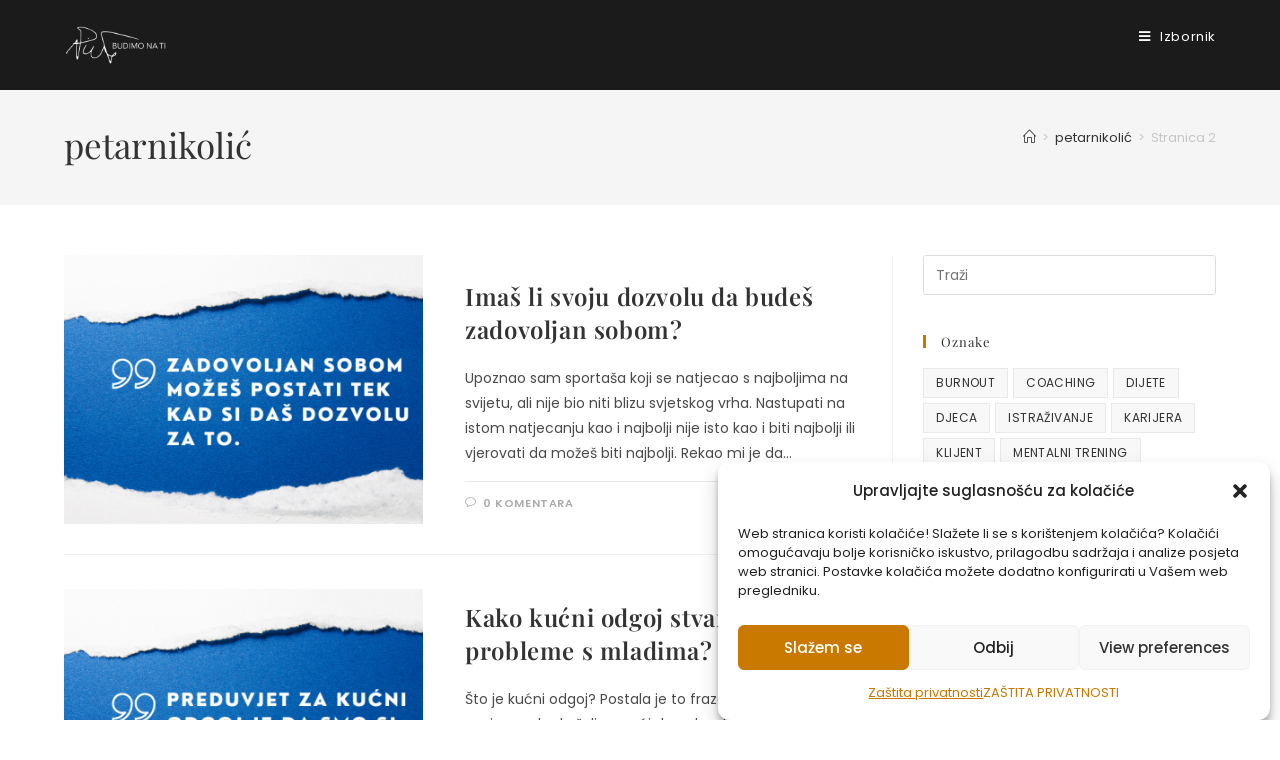

--- FILE ---
content_type: text/html; charset=UTF-8
request_url: https://petarnikolic.com/tag/petarnikolic/page/2/
body_size: 38481
content:
<!DOCTYPE html>
<html class="html" lang="hr">
<head>
	<meta charset="UTF-8">
	<link rel="profile" href="https://gmpg.org/xfn/11">

	<!-- Google Tag Manager -->
<script>(function(w,d,s,l,i){w[l]=w[l]||[];w[l].push({'gtm.start':
new Date().getTime(),event:'gtm.js'});var f=d.getElementsByTagName(s)[0],
j=d.createElement(s),dl=l!='dataLayer'?'&l='+l:'';j.async=true;j.src=
'https://www.googletagmanager.com/gtm.js?id='+i+dl;f.parentNode.insertBefore(j,f);
})(window,document,'script','dataLayer','GTM-P4ZSXWF8');</script>
<!-- End Google Tag Manager -->


    <meta name='robots' content='noindex, follow' />
<meta name="viewport" content="width=device-width, initial-scale=1">
<!-- Google Tag Manager by PYS -->
<script data-cfasync="false" data-pagespeed-no-defer>
	var pys_datalayer_name = "dataLayer";
	window.dataLayer = window.dataLayer || [];</script> 
<!-- End Google Tag Manager by PYS -->
	<!-- This site is optimized with the Yoast SEO plugin v26.7 - https://yoast.com/wordpress/plugins/seo/ -->
	<title>petarnikolić Archives - Stranica 2 od 16 - Petar Nikolić</title>
<link data-rocket-preload as="style" href="https://fonts.googleapis.com/css?family=Poppins%3A100%2C200%2C300%2C400%2C500%2C600%2C700%2C800%2C900%2C100i%2C200i%2C300i%2C400i%2C500i%2C600i%2C700i%2C800i%2C900i%7CPlayfair%20Display%3A100%2C200%2C300%2C400%2C500%2C600%2C700%2C800%2C900%2C100i%2C200i%2C300i%2C400i%2C500i%2C600i%2C700i%2C800i%2C900i&#038;subset=latin&#038;display=swap" rel="preload">
<link href="https://fonts.googleapis.com/css?family=Poppins%3A100%2C200%2C300%2C400%2C500%2C600%2C700%2C800%2C900%2C100i%2C200i%2C300i%2C400i%2C500i%2C600i%2C700i%2C800i%2C900i%7CPlayfair%20Display%3A100%2C200%2C300%2C400%2C500%2C600%2C700%2C800%2C900%2C100i%2C200i%2C300i%2C400i%2C500i%2C600i%2C700i%2C800i%2C900i&#038;subset=latin&#038;display=swap" media="print" onload="this.media=&#039;all&#039;" rel="stylesheet">
<noscript data-wpr-hosted-gf-parameters=""><link rel="stylesheet" href="https://fonts.googleapis.com/css?family=Poppins%3A100%2C200%2C300%2C400%2C500%2C600%2C700%2C800%2C900%2C100i%2C200i%2C300i%2C400i%2C500i%2C600i%2C700i%2C800i%2C900i%7CPlayfair%20Display%3A100%2C200%2C300%2C400%2C500%2C600%2C700%2C800%2C900%2C100i%2C200i%2C300i%2C400i%2C500i%2C600i%2C700i%2C800i%2C900i&#038;subset=latin&#038;display=swap"></noscript>
	<meta property="og:locale" content="hr_HR" />
	<meta property="og:type" content="article" />
	<meta property="og:title" content="petarnikolić Archives - Stranica 2 od 16 - Petar Nikolić" />
	<meta property="og:url" content="https://petarnikolic.com/tag/petarnikolic/" />
	<meta property="og:site_name" content="Petar Nikolić" />
	<meta name="twitter:card" content="summary_large_image" />
	<script type="application/ld+json" class="yoast-schema-graph">{"@context":"https://schema.org","@graph":[{"@type":"CollectionPage","@id":"https://petarnikolic.com/tag/petarnikolic/","url":"https://petarnikolic.com/tag/petarnikolic/page/2/","name":"petarnikolić Archives - Stranica 2 od 16 - Petar Nikolić","isPartOf":{"@id":"https://petarnikolic.com/#website"},"primaryImageOfPage":{"@id":"https://petarnikolic.com/tag/petarnikolic/page/2/#primaryimage"},"image":{"@id":"https://petarnikolic.com/tag/petarnikolic/page/2/#primaryimage"},"thumbnailUrl":"https://petarnikolic.com/wp-content/uploads/2024/02/zadovoljan-sobom.png","breadcrumb":{"@id":"https://petarnikolic.com/tag/petarnikolic/page/2/#breadcrumb"},"inLanguage":"hr"},{"@type":"ImageObject","inLanguage":"hr","@id":"https://petarnikolic.com/tag/petarnikolic/page/2/#primaryimage","url":"https://petarnikolic.com/wp-content/uploads/2024/02/zadovoljan-sobom.png","contentUrl":"https://petarnikolic.com/wp-content/uploads/2024/02/zadovoljan-sobom.png","width":750,"height":750},{"@type":"BreadcrumbList","@id":"https://petarnikolic.com/tag/petarnikolic/page/2/#breadcrumb","itemListElement":[{"@type":"ListItem","position":1,"name":"Home","item":"https://petarnikolic.com/"},{"@type":"ListItem","position":2,"name":"petarnikolić"}]},{"@type":"WebSite","@id":"https://petarnikolic.com/#website","url":"https://petarnikolic.com/","name":"Petar Nikolić","description":"Psiholog i psihoterapeut - Rijeka i online","publisher":{"@id":"https://petarnikolic.com/#organization"},"potentialAction":[{"@type":"SearchAction","target":{"@type":"EntryPoint","urlTemplate":"https://petarnikolic.com/?s={search_term_string}"},"query-input":{"@type":"PropertyValueSpecification","valueRequired":true,"valueName":"search_term_string"}}],"inLanguage":"hr"},{"@type":"Organization","@id":"https://petarnikolic.com/#organization","name":"Perebellum","url":"https://petarnikolic.com/","logo":{"@type":"ImageObject","inLanguage":"hr","@id":"https://petarnikolic.com/#/schema/logo/image/","url":"https://petarnikolic.com/wp-content/uploads/2021/03/POTPIS_budimo.png","contentUrl":"https://petarnikolic.com/wp-content/uploads/2021/03/POTPIS_budimo.png","width":300,"height":250,"caption":"Perebellum"},"image":{"@id":"https://petarnikolic.com/#/schema/logo/image/"}}]}</script>
	<!-- / Yoast SEO plugin. -->


<script type='application/javascript'  id='pys-version-script'>console.log('PixelYourSite Free version 11.1.5.2');</script>
<link rel='dns-prefetch' href='//fonts.googleapis.com' />
<link href='https://fonts.gstatic.com' crossorigin rel='preconnect' />
<link rel="alternate" type="application/rss+xml" title="Petar Nikolić &raquo; Kanal" href="https://petarnikolic.com/feed/" />
<link rel="alternate" type="application/rss+xml" title="Petar Nikolić &raquo; Kanal komentara" href="https://petarnikolic.com/comments/feed/" />
<link rel="alternate" type="application/rss+xml" title="Petar Nikolić &raquo; petarnikolić Kanal oznaka" href="https://petarnikolic.com/tag/petarnikolic/feed/" />
<style id='wp-img-auto-sizes-contain-inline-css'>
img:is([sizes=auto i],[sizes^="auto," i]){contain-intrinsic-size:3000px 1500px}
/*# sourceURL=wp-img-auto-sizes-contain-inline-css */
</style>
<style id='wp-emoji-styles-inline-css'>

	img.wp-smiley, img.emoji {
		display: inline !important;
		border: none !important;
		box-shadow: none !important;
		height: 1em !important;
		width: 1em !important;
		margin: 0 0.07em !important;
		vertical-align: -0.1em !important;
		background: none !important;
		padding: 0 !important;
	}
/*# sourceURL=wp-emoji-styles-inline-css */
</style>
<link rel='stylesheet' id='wp-block-library-css' href='https://petarnikolic.com/wp-includes/css/dist/block-library/style.min.css?ver=6.9' media='all' />
<style id='wp-block-library-theme-inline-css'>
.wp-block-audio :where(figcaption){color:#555;font-size:13px;text-align:center}.is-dark-theme .wp-block-audio :where(figcaption){color:#ffffffa6}.wp-block-audio{margin:0 0 1em}.wp-block-code{border:1px solid #ccc;border-radius:4px;font-family:Menlo,Consolas,monaco,monospace;padding:.8em 1em}.wp-block-embed :where(figcaption){color:#555;font-size:13px;text-align:center}.is-dark-theme .wp-block-embed :where(figcaption){color:#ffffffa6}.wp-block-embed{margin:0 0 1em}.blocks-gallery-caption{color:#555;font-size:13px;text-align:center}.is-dark-theme .blocks-gallery-caption{color:#ffffffa6}:root :where(.wp-block-image figcaption){color:#555;font-size:13px;text-align:center}.is-dark-theme :root :where(.wp-block-image figcaption){color:#ffffffa6}.wp-block-image{margin:0 0 1em}.wp-block-pullquote{border-bottom:4px solid;border-top:4px solid;color:currentColor;margin-bottom:1.75em}.wp-block-pullquote :where(cite),.wp-block-pullquote :where(footer),.wp-block-pullquote__citation{color:currentColor;font-size:.8125em;font-style:normal;text-transform:uppercase}.wp-block-quote{border-left:.25em solid;margin:0 0 1.75em;padding-left:1em}.wp-block-quote cite,.wp-block-quote footer{color:currentColor;font-size:.8125em;font-style:normal;position:relative}.wp-block-quote:where(.has-text-align-right){border-left:none;border-right:.25em solid;padding-left:0;padding-right:1em}.wp-block-quote:where(.has-text-align-center){border:none;padding-left:0}.wp-block-quote.is-large,.wp-block-quote.is-style-large,.wp-block-quote:where(.is-style-plain){border:none}.wp-block-search .wp-block-search__label{font-weight:700}.wp-block-search__button{border:1px solid #ccc;padding:.375em .625em}:where(.wp-block-group.has-background){padding:1.25em 2.375em}.wp-block-separator.has-css-opacity{opacity:.4}.wp-block-separator{border:none;border-bottom:2px solid;margin-left:auto;margin-right:auto}.wp-block-separator.has-alpha-channel-opacity{opacity:1}.wp-block-separator:not(.is-style-wide):not(.is-style-dots){width:100px}.wp-block-separator.has-background:not(.is-style-dots){border-bottom:none;height:1px}.wp-block-separator.has-background:not(.is-style-wide):not(.is-style-dots){height:2px}.wp-block-table{margin:0 0 1em}.wp-block-table td,.wp-block-table th{word-break:normal}.wp-block-table :where(figcaption){color:#555;font-size:13px;text-align:center}.is-dark-theme .wp-block-table :where(figcaption){color:#ffffffa6}.wp-block-video :where(figcaption){color:#555;font-size:13px;text-align:center}.is-dark-theme .wp-block-video :where(figcaption){color:#ffffffa6}.wp-block-video{margin:0 0 1em}:root :where(.wp-block-template-part.has-background){margin-bottom:0;margin-top:0;padding:1.25em 2.375em}
/*# sourceURL=/wp-includes/css/dist/block-library/theme.min.css */
</style>
<style id='classic-theme-styles-inline-css'>
/*! This file is auto-generated */
.wp-block-button__link{color:#fff;background-color:#32373c;border-radius:9999px;box-shadow:none;text-decoration:none;padding:calc(.667em + 2px) calc(1.333em + 2px);font-size:1.125em}.wp-block-file__button{background:#32373c;color:#fff;text-decoration:none}
/*# sourceURL=/wp-includes/css/classic-themes.min.css */
</style>
<link data-minify="1" rel='stylesheet' id='teachable-buy-button-css' href='https://petarnikolic.com/wp-content/cache/min/1/wp-content/plugins/teachable/build/css/buy-button-styles.css?ver=1768868050' media='all' />
<style id='global-styles-inline-css'>
:root{--wp--preset--aspect-ratio--square: 1;--wp--preset--aspect-ratio--4-3: 4/3;--wp--preset--aspect-ratio--3-4: 3/4;--wp--preset--aspect-ratio--3-2: 3/2;--wp--preset--aspect-ratio--2-3: 2/3;--wp--preset--aspect-ratio--16-9: 16/9;--wp--preset--aspect-ratio--9-16: 9/16;--wp--preset--color--black: #000000;--wp--preset--color--cyan-bluish-gray: #abb8c3;--wp--preset--color--white: #ffffff;--wp--preset--color--pale-pink: #f78da7;--wp--preset--color--vivid-red: #cf2e2e;--wp--preset--color--luminous-vivid-orange: #ff6900;--wp--preset--color--luminous-vivid-amber: #fcb900;--wp--preset--color--light-green-cyan: #7bdcb5;--wp--preset--color--vivid-green-cyan: #00d084;--wp--preset--color--pale-cyan-blue: #8ed1fc;--wp--preset--color--vivid-cyan-blue: #0693e3;--wp--preset--color--vivid-purple: #9b51e0;--wp--preset--gradient--vivid-cyan-blue-to-vivid-purple: linear-gradient(135deg,rgb(6,147,227) 0%,rgb(155,81,224) 100%);--wp--preset--gradient--light-green-cyan-to-vivid-green-cyan: linear-gradient(135deg,rgb(122,220,180) 0%,rgb(0,208,130) 100%);--wp--preset--gradient--luminous-vivid-amber-to-luminous-vivid-orange: linear-gradient(135deg,rgb(252,185,0) 0%,rgb(255,105,0) 100%);--wp--preset--gradient--luminous-vivid-orange-to-vivid-red: linear-gradient(135deg,rgb(255,105,0) 0%,rgb(207,46,46) 100%);--wp--preset--gradient--very-light-gray-to-cyan-bluish-gray: linear-gradient(135deg,rgb(238,238,238) 0%,rgb(169,184,195) 100%);--wp--preset--gradient--cool-to-warm-spectrum: linear-gradient(135deg,rgb(74,234,220) 0%,rgb(151,120,209) 20%,rgb(207,42,186) 40%,rgb(238,44,130) 60%,rgb(251,105,98) 80%,rgb(254,248,76) 100%);--wp--preset--gradient--blush-light-purple: linear-gradient(135deg,rgb(255,206,236) 0%,rgb(152,150,240) 100%);--wp--preset--gradient--blush-bordeaux: linear-gradient(135deg,rgb(254,205,165) 0%,rgb(254,45,45) 50%,rgb(107,0,62) 100%);--wp--preset--gradient--luminous-dusk: linear-gradient(135deg,rgb(255,203,112) 0%,rgb(199,81,192) 50%,rgb(65,88,208) 100%);--wp--preset--gradient--pale-ocean: linear-gradient(135deg,rgb(255,245,203) 0%,rgb(182,227,212) 50%,rgb(51,167,181) 100%);--wp--preset--gradient--electric-grass: linear-gradient(135deg,rgb(202,248,128) 0%,rgb(113,206,126) 100%);--wp--preset--gradient--midnight: linear-gradient(135deg,rgb(2,3,129) 0%,rgb(40,116,252) 100%);--wp--preset--font-size--small: 13px;--wp--preset--font-size--medium: 20px;--wp--preset--font-size--large: 36px;--wp--preset--font-size--x-large: 42px;--wp--preset--spacing--20: 0.44rem;--wp--preset--spacing--30: 0.67rem;--wp--preset--spacing--40: 1rem;--wp--preset--spacing--50: 1.5rem;--wp--preset--spacing--60: 2.25rem;--wp--preset--spacing--70: 3.38rem;--wp--preset--spacing--80: 5.06rem;--wp--preset--shadow--natural: 6px 6px 9px rgba(0, 0, 0, 0.2);--wp--preset--shadow--deep: 12px 12px 50px rgba(0, 0, 0, 0.4);--wp--preset--shadow--sharp: 6px 6px 0px rgba(0, 0, 0, 0.2);--wp--preset--shadow--outlined: 6px 6px 0px -3px rgb(255, 255, 255), 6px 6px rgb(0, 0, 0);--wp--preset--shadow--crisp: 6px 6px 0px rgb(0, 0, 0);}:where(.is-layout-flex){gap: 0.5em;}:where(.is-layout-grid){gap: 0.5em;}body .is-layout-flex{display: flex;}.is-layout-flex{flex-wrap: wrap;align-items: center;}.is-layout-flex > :is(*, div){margin: 0;}body .is-layout-grid{display: grid;}.is-layout-grid > :is(*, div){margin: 0;}:where(.wp-block-columns.is-layout-flex){gap: 2em;}:where(.wp-block-columns.is-layout-grid){gap: 2em;}:where(.wp-block-post-template.is-layout-flex){gap: 1.25em;}:where(.wp-block-post-template.is-layout-grid){gap: 1.25em;}.has-black-color{color: var(--wp--preset--color--black) !important;}.has-cyan-bluish-gray-color{color: var(--wp--preset--color--cyan-bluish-gray) !important;}.has-white-color{color: var(--wp--preset--color--white) !important;}.has-pale-pink-color{color: var(--wp--preset--color--pale-pink) !important;}.has-vivid-red-color{color: var(--wp--preset--color--vivid-red) !important;}.has-luminous-vivid-orange-color{color: var(--wp--preset--color--luminous-vivid-orange) !important;}.has-luminous-vivid-amber-color{color: var(--wp--preset--color--luminous-vivid-amber) !important;}.has-light-green-cyan-color{color: var(--wp--preset--color--light-green-cyan) !important;}.has-vivid-green-cyan-color{color: var(--wp--preset--color--vivid-green-cyan) !important;}.has-pale-cyan-blue-color{color: var(--wp--preset--color--pale-cyan-blue) !important;}.has-vivid-cyan-blue-color{color: var(--wp--preset--color--vivid-cyan-blue) !important;}.has-vivid-purple-color{color: var(--wp--preset--color--vivid-purple) !important;}.has-black-background-color{background-color: var(--wp--preset--color--black) !important;}.has-cyan-bluish-gray-background-color{background-color: var(--wp--preset--color--cyan-bluish-gray) !important;}.has-white-background-color{background-color: var(--wp--preset--color--white) !important;}.has-pale-pink-background-color{background-color: var(--wp--preset--color--pale-pink) !important;}.has-vivid-red-background-color{background-color: var(--wp--preset--color--vivid-red) !important;}.has-luminous-vivid-orange-background-color{background-color: var(--wp--preset--color--luminous-vivid-orange) !important;}.has-luminous-vivid-amber-background-color{background-color: var(--wp--preset--color--luminous-vivid-amber) !important;}.has-light-green-cyan-background-color{background-color: var(--wp--preset--color--light-green-cyan) !important;}.has-vivid-green-cyan-background-color{background-color: var(--wp--preset--color--vivid-green-cyan) !important;}.has-pale-cyan-blue-background-color{background-color: var(--wp--preset--color--pale-cyan-blue) !important;}.has-vivid-cyan-blue-background-color{background-color: var(--wp--preset--color--vivid-cyan-blue) !important;}.has-vivid-purple-background-color{background-color: var(--wp--preset--color--vivid-purple) !important;}.has-black-border-color{border-color: var(--wp--preset--color--black) !important;}.has-cyan-bluish-gray-border-color{border-color: var(--wp--preset--color--cyan-bluish-gray) !important;}.has-white-border-color{border-color: var(--wp--preset--color--white) !important;}.has-pale-pink-border-color{border-color: var(--wp--preset--color--pale-pink) !important;}.has-vivid-red-border-color{border-color: var(--wp--preset--color--vivid-red) !important;}.has-luminous-vivid-orange-border-color{border-color: var(--wp--preset--color--luminous-vivid-orange) !important;}.has-luminous-vivid-amber-border-color{border-color: var(--wp--preset--color--luminous-vivid-amber) !important;}.has-light-green-cyan-border-color{border-color: var(--wp--preset--color--light-green-cyan) !important;}.has-vivid-green-cyan-border-color{border-color: var(--wp--preset--color--vivid-green-cyan) !important;}.has-pale-cyan-blue-border-color{border-color: var(--wp--preset--color--pale-cyan-blue) !important;}.has-vivid-cyan-blue-border-color{border-color: var(--wp--preset--color--vivid-cyan-blue) !important;}.has-vivid-purple-border-color{border-color: var(--wp--preset--color--vivid-purple) !important;}.has-vivid-cyan-blue-to-vivid-purple-gradient-background{background: var(--wp--preset--gradient--vivid-cyan-blue-to-vivid-purple) !important;}.has-light-green-cyan-to-vivid-green-cyan-gradient-background{background: var(--wp--preset--gradient--light-green-cyan-to-vivid-green-cyan) !important;}.has-luminous-vivid-amber-to-luminous-vivid-orange-gradient-background{background: var(--wp--preset--gradient--luminous-vivid-amber-to-luminous-vivid-orange) !important;}.has-luminous-vivid-orange-to-vivid-red-gradient-background{background: var(--wp--preset--gradient--luminous-vivid-orange-to-vivid-red) !important;}.has-very-light-gray-to-cyan-bluish-gray-gradient-background{background: var(--wp--preset--gradient--very-light-gray-to-cyan-bluish-gray) !important;}.has-cool-to-warm-spectrum-gradient-background{background: var(--wp--preset--gradient--cool-to-warm-spectrum) !important;}.has-blush-light-purple-gradient-background{background: var(--wp--preset--gradient--blush-light-purple) !important;}.has-blush-bordeaux-gradient-background{background: var(--wp--preset--gradient--blush-bordeaux) !important;}.has-luminous-dusk-gradient-background{background: var(--wp--preset--gradient--luminous-dusk) !important;}.has-pale-ocean-gradient-background{background: var(--wp--preset--gradient--pale-ocean) !important;}.has-electric-grass-gradient-background{background: var(--wp--preset--gradient--electric-grass) !important;}.has-midnight-gradient-background{background: var(--wp--preset--gradient--midnight) !important;}.has-small-font-size{font-size: var(--wp--preset--font-size--small) !important;}.has-medium-font-size{font-size: var(--wp--preset--font-size--medium) !important;}.has-large-font-size{font-size: var(--wp--preset--font-size--large) !important;}.has-x-large-font-size{font-size: var(--wp--preset--font-size--x-large) !important;}
:where(.wp-block-post-template.is-layout-flex){gap: 1.25em;}:where(.wp-block-post-template.is-layout-grid){gap: 1.25em;}
:where(.wp-block-term-template.is-layout-flex){gap: 1.25em;}:where(.wp-block-term-template.is-layout-grid){gap: 1.25em;}
:where(.wp-block-columns.is-layout-flex){gap: 2em;}:where(.wp-block-columns.is-layout-grid){gap: 2em;}
:root :where(.wp-block-pullquote){font-size: 1.5em;line-height: 1.6;}
/*# sourceURL=global-styles-inline-css */
</style>
<link data-minify="1" rel='stylesheet' id='ihc_front_end_style-css' href='https://petarnikolic.com/wp-content/cache/min/1/wp-content/plugins/indeed-membership-pro/assets/css/style.min.css?ver=1768868050' media='all' />
<link data-minify="1" rel='stylesheet' id='ihc_templates_style-css' href='https://petarnikolic.com/wp-content/cache/min/1/wp-content/plugins/indeed-membership-pro/assets/css/templates.min.css?ver=1768868050' media='all' />
<style id='woocommerce-inline-inline-css'>
.woocommerce form .form-row .required { visibility: visible; }
/*# sourceURL=woocommerce-inline-inline-css */
</style>
<link data-minify="1" rel='stylesheet' id='wpos-font-awesome-css' href='https://petarnikolic.com/wp-content/cache/min/1/wp-content/plugins/wp-testimonial-with-widget/assets/css/font-awesome.min.css?ver=1768868050' media='all' />
<link data-minify="1" rel='stylesheet' id='wpos-slick-style-css' href='https://petarnikolic.com/wp-content/cache/min/1/wp-content/plugins/wp-testimonial-with-widget/assets/css/slick.css?ver=1768868050' media='all' />
<link data-minify="1" rel='stylesheet' id='wtwp-public-css-css' href='https://petarnikolic.com/wp-content/cache/min/1/wp-content/plugins/wp-testimonial-with-widget/assets/css/wtwp-public.css?ver=1768868050' media='all' />
<link rel='stylesheet' id='cmplz-general-css' href='https://petarnikolic.com/wp-content/plugins/complianz-gdpr/assets/css/cookieblocker.min.css?ver=1766567297' media='all' />
<link rel='stylesheet' id='oceanwp-woo-mini-cart-css' href='https://petarnikolic.com/wp-content/themes/oceanwp/assets/css/woo/woo-mini-cart.min.css?ver=6.9' media='all' />
<link data-minify="1" rel='stylesheet' id='font-awesome-css' href='https://petarnikolic.com/wp-content/cache/min/1/wp-content/themes/oceanwp/assets/fonts/fontawesome/css/all.min.css?ver=1768868050' media='all' />
<link data-minify="1" rel='stylesheet' id='simple-line-icons-css' href='https://petarnikolic.com/wp-content/cache/min/1/wp-content/themes/oceanwp/assets/css/third/simple-line-icons.min.css?ver=1768868050' media='all' />
<link rel='stylesheet' id='oceanwp-style-css' href='https://petarnikolic.com/wp-content/themes/oceanwp/assets/css/style.min.css?ver=1.0' media='all' />


<link rel='stylesheet' id='elementor-frontend-css' href='https://petarnikolic.com/wp-content/uploads/elementor/css/custom-frontend.min.css?ver=1768865298' media='all' />
<link rel='stylesheet' id='widget-image-css' href='https://petarnikolic.com/wp-content/plugins/elementor/assets/css/widget-image.min.css?ver=3.34.1' media='all' />
<link rel='stylesheet' id='widget-heading-css' href='https://petarnikolic.com/wp-content/plugins/elementor/assets/css/widget-heading.min.css?ver=3.34.1' media='all' />
<link rel='stylesheet' id='widget-nav-menu-css' href='https://petarnikolic.com/wp-content/uploads/elementor/css/custom-pro-widget-nav-menu.min.css?ver=1768865298' media='all' />
<link rel='stylesheet' id='widget-social-icons-css' href='https://petarnikolic.com/wp-content/plugins/elementor/assets/css/widget-social-icons.min.css?ver=3.34.1' media='all' />
<link rel='stylesheet' id='e-apple-webkit-css' href='https://petarnikolic.com/wp-content/uploads/elementor/css/custom-apple-webkit.min.css?ver=1768865298' media='all' />
<link data-minify="1" rel='stylesheet' id='elementor-icons-css' href='https://petarnikolic.com/wp-content/cache/min/1/wp-content/plugins/elementor/assets/lib/eicons/css/elementor-icons.min.css?ver=1768868050' media='all' />
<link rel='stylesheet' id='elementor-post-2396-css' href='https://petarnikolic.com/wp-content/uploads/elementor/css/post-2396.css?ver=1768865298' media='all' />
<link data-minify="1" rel='stylesheet' id='font-awesome-5-all-css' href='https://petarnikolic.com/wp-content/cache/min/1/wp-content/plugins/elementor/assets/lib/font-awesome/css/all.min.css?ver=1768868050' media='all' />
<link rel='stylesheet' id='font-awesome-4-shim-css' href='https://petarnikolic.com/wp-content/plugins/elementor/assets/lib/font-awesome/css/v4-shims.min.css?ver=3.34.1' media='all' />
<link rel='stylesheet' id='elementor-post-3189-css' href='https://petarnikolic.com/wp-content/uploads/elementor/css/post-3189.css?ver=1768865298' media='all' />
<link rel='stylesheet' id='oceanwp-woocommerce-css' href='https://petarnikolic.com/wp-content/themes/oceanwp/assets/css/woo/woocommerce.min.css?ver=6.9' media='all' />
<link data-minify="1" rel='stylesheet' id='oceanwp-woo-star-font-css' href='https://petarnikolic.com/wp-content/cache/min/1/wp-content/themes/oceanwp/assets/css/woo/woo-star-font.min.css?ver=1768868050' media='all' />
<link rel='stylesheet' id='oceanwp-woo-quick-view-css' href='https://petarnikolic.com/wp-content/themes/oceanwp/assets/css/woo/woo-quick-view.min.css?ver=6.9' media='all' />
<link data-minify="1" rel='stylesheet' id='oe-widgets-style-css' href='https://petarnikolic.com/wp-content/cache/min/1/wp-content/plugins/ocean-extra/assets/css/widgets.css?ver=1768868050' media='all' />
<link data-minify="1" rel='stylesheet' id='elementor-gf-local-roboto-css' href='https://petarnikolic.com/wp-content/cache/min/1/wp-content/uploads/elementor/google-fonts/css/roboto.css?ver=1768868050' media='all' />
<link data-minify="1" rel='stylesheet' id='elementor-gf-local-robotoslab-css' href='https://petarnikolic.com/wp-content/cache/min/1/wp-content/uploads/elementor/google-fonts/css/robotoslab.css?ver=1768868050' media='all' />
<link data-minify="1" rel='stylesheet' id='elementor-gf-local-playfairdisplay-css' href='https://petarnikolic.com/wp-content/cache/min/1/wp-content/uploads/elementor/google-fonts/css/playfairdisplay.css?ver=1768868050' media='all' />
<link data-minify="1" rel='stylesheet' id='elementor-gf-local-poppins-css' href='https://petarnikolic.com/wp-content/cache/min/1/wp-content/uploads/elementor/google-fonts/css/poppins.css?ver=1768868050' media='all' />
<link rel='stylesheet' id='elementor-icons-shared-0-css' href='https://petarnikolic.com/wp-content/plugins/elementor/assets/lib/font-awesome/css/fontawesome.min.css?ver=5.15.3' media='all' />
<link data-minify="1" rel='stylesheet' id='elementor-icons-fa-solid-css' href='https://petarnikolic.com/wp-content/cache/min/1/wp-content/plugins/elementor/assets/lib/font-awesome/css/solid.min.css?ver=1768868050' media='all' />
<link data-minify="1" rel='stylesheet' id='elementor-icons-fa-brands-css' href='https://petarnikolic.com/wp-content/cache/min/1/wp-content/plugins/elementor/assets/lib/font-awesome/css/brands.min.css?ver=1768868050' media='all' />
<script type="text/template" id="tmpl-variation-template">
	<div class="woocommerce-variation-description">{{{ data.variation.variation_description }}}</div>
	<div class="woocommerce-variation-price">{{{ data.variation.price_html }}}</div>
	<div class="woocommerce-variation-availability">{{{ data.variation.availability_html }}}</div>
</script>
<script type="text/template" id="tmpl-unavailable-variation-template">
	<p role="alert">Oprostite ali ovaj proizvod nije dostupan. Molimo izaberite drugu kombinaciju.</p>
</script>
<script id="jquery-core-js-extra">window.addEventListener('DOMContentLoaded', function() {
var pysFacebookRest = {"restApiUrl":"https://petarnikolic.com/wp-json/pys-facebook/v1/event","debug":""};
//# sourceURL=jquery-core-js-extra
});</script>
<script src="https://petarnikolic.com/wp-includes/js/jquery/jquery.min.js?ver=3.7.1" id="jquery-core-js" data-rocket-defer defer></script>
<script src="https://petarnikolic.com/wp-includes/js/jquery/jquery-migrate.min.js?ver=3.4.1" id="jquery-migrate-js" data-rocket-defer defer></script>
<script id="ihc-front_end_js-js-extra">
var ihc_translated_labels = {"delete_level":"Are you sure you want to delete this membership?","cancel_level":"Are you sure you want to cancel this membership?"};
//# sourceURL=ihc-front_end_js-js-extra
</script>
<script src="https://petarnikolic.com/wp-content/plugins/indeed-membership-pro/assets/js/functions.min.js?ver=13.7" id="ihc-front_end_js-js" data-rocket-defer defer></script>
<script id="ihc-front_end_js-js-after">
var ihc_site_url='https://petarnikolic.com';
var ihc_plugin_url='https://petarnikolic.com/wp-content/plugins/indeed-membership-pro/';
var ihc_ajax_url='https://petarnikolic.com/wp-admin/admin-ajax.php';
var ihcStripeMultiply='100';
//# sourceURL=ihc-front_end_js-js-after
</script>
<script src="https://petarnikolic.com/wp-content/plugins/woocommerce/assets/js/jquery-blockui/jquery.blockUI.min.js?ver=2.7.0-wc.10.4.3" id="wc-jquery-blockui-js" defer data-wp-strategy="defer"></script>
<script id="wc-add-to-cart-js-extra">
var wc_add_to_cart_params = {"ajax_url":"/wp-admin/admin-ajax.php","wc_ajax_url":"/?wc-ajax=%%endpoint%%","i18n_view_cart":"Vidi ko\u0161aricu","cart_url":"https://petarnikolic.com/kosarica/","is_cart":"","cart_redirect_after_add":"no"};
//# sourceURL=wc-add-to-cart-js-extra
</script>
<script src="https://petarnikolic.com/wp-content/plugins/woocommerce/assets/js/frontend/add-to-cart.min.js?ver=10.4.3" id="wc-add-to-cart-js" defer data-wp-strategy="defer"></script>
<script src="https://petarnikolic.com/wp-content/plugins/woocommerce/assets/js/js-cookie/js.cookie.min.js?ver=2.1.4-wc.10.4.3" id="wc-js-cookie-js" defer data-wp-strategy="defer"></script>
<script id="woocommerce-js-extra">
var woocommerce_params = {"ajax_url":"/wp-admin/admin-ajax.php","wc_ajax_url":"/?wc-ajax=%%endpoint%%","i18n_password_show":"Prika\u017ei lozinku","i18n_password_hide":"Sakrij lozinku"};
//# sourceURL=woocommerce-js-extra
</script>
<script src="https://petarnikolic.com/wp-content/plugins/woocommerce/assets/js/frontend/woocommerce.min.js?ver=10.4.3" id="woocommerce-js" defer data-wp-strategy="defer"></script>
<script src="https://petarnikolic.com/wp-content/plugins/elementor/assets/lib/font-awesome/js/v4-shims.min.js?ver=3.34.1" id="font-awesome-4-shim-js" data-rocket-defer defer></script>
<script type="text/plain" data-service="facebook" data-category="marketing" data-cmplz-src="https://petarnikolic.com/wp-content/plugins/pixelyoursite/dist/scripts/jquery.bind-first-0.2.3.min.js?ver=0.2.3" id="jquery-bind-first-js"></script>
<script type="text/plain" data-service="facebook" data-category="marketing" data-cmplz-src="https://petarnikolic.com/wp-content/plugins/pixelyoursite/dist/scripts/js.cookie-2.1.3.min.js?ver=2.1.3" id="js-cookie-pys-js"></script>
<script type="text/plain" data-service="facebook" data-category="marketing" data-cmplz-src="https://petarnikolic.com/wp-content/plugins/pixelyoursite/dist/scripts/tld.min.js?ver=2.3.1" id="js-tld-js"></script>
<script type="text/plain" data-service="facebook" data-category="marketing" id="pys-js-extra">
var pysOptions = {"staticEvents":{"facebook":{"init_event":[{"delay":0,"type":"static","ajaxFire":false,"name":"PageView","pixelIds":["9821379837915275"],"eventID":"34f9c210-56c8-480b-a2be-f26ebe9cd21b","params":{"page_title":"petarnikoli\u0107","post_type":"tag","post_id":238,"plugin":"PixelYourSite","user_role":"guest","event_url":"petarnikolic.com/tag/petarnikolic/page/2/"},"e_id":"init_event","ids":[],"hasTimeWindow":false,"timeWindow":0,"woo_order":"","edd_order":""}]}},"dynamicEvents":{"automatic_event_form":{"facebook":{"delay":0,"type":"dyn","name":"Form","pixelIds":["9821379837915275"],"eventID":"517aeeb1-0531-4351-9a14-3b004c0842d2","params":{"page_title":"petarnikoli\u0107","post_type":"tag","post_id":238,"plugin":"PixelYourSite","user_role":"guest","event_url":"petarnikolic.com/tag/petarnikolic/page/2/"},"e_id":"automatic_event_form","ids":[],"hasTimeWindow":false,"timeWindow":0,"woo_order":"","edd_order":""},"gtm":{"delay":0,"type":"dyn","name":"Form","trackingIds":["GTM-5N56FK7"],"eventID":"517aeeb1-0531-4351-9a14-3b004c0842d2","params":{"triggerType":{"type":"automated"},"page_title":"petarnikoli\u0107","post_type":"tag","post_id":238,"plugin":"PixelYourSite","user_role":"guest","event_url":"petarnikolic.com/tag/petarnikolic/page/2/"},"e_id":"automatic_event_form","ids":[],"hasTimeWindow":false,"timeWindow":0,"pixelIds":[],"woo_order":"","edd_order":""}},"automatic_event_download":{"facebook":{"delay":0,"type":"dyn","name":"Download","extensions":[""],"pixelIds":["9821379837915275"],"eventID":"9931a34d-e401-46ac-978e-5afec01915b0","params":{"page_title":"petarnikoli\u0107","post_type":"tag","post_id":238,"plugin":"PixelYourSite","user_role":"guest","event_url":"petarnikolic.com/tag/petarnikolic/page/2/"},"e_id":"automatic_event_download","ids":[],"hasTimeWindow":false,"timeWindow":0,"woo_order":"","edd_order":""},"gtm":{"delay":0,"type":"dyn","name":"Download","extensions":[""],"trackingIds":["GTM-5N56FK7"],"eventID":"9931a34d-e401-46ac-978e-5afec01915b0","params":{"triggerType":{"type":"automated"},"page_title":"petarnikoli\u0107","post_type":"tag","post_id":238,"plugin":"PixelYourSite","user_role":"guest","event_url":"petarnikolic.com/tag/petarnikolic/page/2/"},"e_id":"automatic_event_download","ids":[],"hasTimeWindow":false,"timeWindow":0,"pixelIds":[],"woo_order":"","edd_order":""}},"automatic_event_scroll":{"facebook":{"delay":0,"type":"dyn","name":"PageScroll","scroll_percent":0,"pixelIds":["9821379837915275"],"eventID":"4a3e17f6-3c38-4fac-af49-1c969da450b7","params":{"page_title":"petarnikoli\u0107","post_type":"tag","post_id":238,"plugin":"PixelYourSite","user_role":"guest","event_url":"petarnikolic.com/tag/petarnikolic/page/2/"},"e_id":"automatic_event_scroll","ids":[],"hasTimeWindow":false,"timeWindow":0,"woo_order":"","edd_order":""},"gtm":{"delay":0,"type":"dyn","name":"PageScroll","scroll_percent":0,"trackingIds":["GTM-5N56FK7"],"eventID":"4a3e17f6-3c38-4fac-af49-1c969da450b7","params":{"triggerType":{"type":"automated"},"page_title":"petarnikoli\u0107","post_type":"tag","post_id":238,"plugin":"PixelYourSite","user_role":"guest","event_url":"petarnikolic.com/tag/petarnikolic/page/2/"},"e_id":"automatic_event_scroll","ids":[],"hasTimeWindow":false,"timeWindow":0,"pixelIds":[],"woo_order":"","edd_order":""}},"automatic_event_time_on_page":{"facebook":{"delay":0,"type":"dyn","name":"TimeOnPage","time_on_page":0,"pixelIds":["9821379837915275"],"eventID":"19564e89-59f0-4109-aa49-14c5d12165a5","params":{"page_title":"petarnikoli\u0107","post_type":"tag","post_id":238,"plugin":"PixelYourSite","user_role":"guest","event_url":"petarnikolic.com/tag/petarnikolic/page/2/"},"e_id":"automatic_event_time_on_page","ids":[],"hasTimeWindow":false,"timeWindow":0,"woo_order":"","edd_order":""},"gtm":{"delay":0,"type":"dyn","name":"TimeOnPage","time_on_page":0,"trackingIds":["GTM-5N56FK7"],"eventID":"19564e89-59f0-4109-aa49-14c5d12165a5","params":{"triggerType":{"type":"automated"},"page_title":"petarnikoli\u0107","post_type":"tag","post_id":238,"plugin":"PixelYourSite","user_role":"guest","event_url":"petarnikolic.com/tag/petarnikolic/page/2/"},"e_id":"automatic_event_time_on_page","ids":[],"hasTimeWindow":false,"timeWindow":0,"pixelIds":[],"woo_order":"","edd_order":""}}},"triggerEvents":[],"triggerEventTypes":[],"facebook":{"pixelIds":["9821379837915275"],"advancedMatching":[],"advancedMatchingEnabled":true,"removeMetadata":false,"wooVariableAsSimple":false,"serverApiEnabled":true,"wooCRSendFromServer":false,"send_external_id":null,"enabled_medical":false,"do_not_track_medical_param":["","event_url","landing_page","post_title","page_title","content_name","categories","category_name","tags"],"meta_ldu":false},"gtm":{"trackingIds":["GTM-5N56FK7"],"gtm_dataLayer_name":"dataLayer","gtm_container_domain":"www.googletagmanager.com","gtm_container_identifier":"gtm","gtm_auth":"","gtm_preview":"","gtm_just_data_layer":false,"check_list":"disabled","check_list_contain":[],"wooVariableAsSimple":false},"debug":"","siteUrl":"https://petarnikolic.com","ajaxUrl":"https://petarnikolic.com/wp-admin/admin-ajax.php","ajax_event":"53d9bda730","enable_remove_download_url_param":"1","cookie_duration":"7","last_visit_duration":"60","enable_success_send_form":"","ajaxForServerEvent":"1","ajaxForServerStaticEvent":"1","useSendBeacon":"1","send_external_id":"1","external_id_expire":"180","track_cookie_for_subdomains":"1","google_consent_mode":"1","gdpr":{"ajax_enabled":false,"all_disabled_by_api":false,"facebook_disabled_by_api":false,"analytics_disabled_by_api":false,"google_ads_disabled_by_api":false,"pinterest_disabled_by_api":false,"bing_disabled_by_api":false,"reddit_disabled_by_api":false,"externalID_disabled_by_api":false,"facebook_prior_consent_enabled":true,"analytics_prior_consent_enabled":true,"google_ads_prior_consent_enabled":null,"pinterest_prior_consent_enabled":true,"bing_prior_consent_enabled":true,"cookiebot_integration_enabled":false,"cookiebot_facebook_consent_category":"marketing","cookiebot_analytics_consent_category":"statistics","cookiebot_tiktok_consent_category":"marketing","cookiebot_google_ads_consent_category":"marketing","cookiebot_pinterest_consent_category":"marketing","cookiebot_bing_consent_category":"marketing","consent_magic_integration_enabled":false,"real_cookie_banner_integration_enabled":false,"cookie_notice_integration_enabled":false,"cookie_law_info_integration_enabled":false,"analytics_storage":{"enabled":true,"value":"granted","filter":false},"ad_storage":{"enabled":true,"value":"granted","filter":false},"ad_user_data":{"enabled":true,"value":"granted","filter":false},"ad_personalization":{"enabled":true,"value":"granted","filter":false}},"cookie":{"disabled_all_cookie":false,"disabled_start_session_cookie":false,"disabled_advanced_form_data_cookie":false,"disabled_landing_page_cookie":false,"disabled_first_visit_cookie":false,"disabled_trafficsource_cookie":false,"disabled_utmTerms_cookie":false,"disabled_utmId_cookie":false},"tracking_analytics":{"TrafficSource":"direct","TrafficLanding":"undefined","TrafficUtms":[],"TrafficUtmsId":[]},"GATags":{"ga_datalayer_type":"default","ga_datalayer_name":"dataLayerPYS"},"woo":{"enabled":true,"enabled_save_data_to_orders":true,"addToCartOnButtonEnabled":true,"addToCartOnButtonValueEnabled":true,"addToCartOnButtonValueOption":"price","singleProductId":null,"removeFromCartSelector":"form.woocommerce-cart-form .remove","addToCartCatchMethod":"add_cart_hook","is_order_received_page":false,"containOrderId":false},"edd":{"enabled":false},"cache_bypass":"1769123560"};
//# sourceURL=pys-js-extra
</script>
<script type="text/plain" data-service="facebook" data-category="marketing" data-cmplz-src="https://petarnikolic.com/wp-content/plugins/pixelyoursite/dist/scripts/public.js?ver=11.1.5.2" id="pys-js"></script>
<script src="https://petarnikolic.com/wp-includes/js/underscore.min.js?ver=1.13.7" id="underscore-js" data-rocket-defer defer></script>
<script id="wp-util-js-extra">
var _wpUtilSettings = {"ajax":{"url":"/wp-admin/admin-ajax.php"}};
//# sourceURL=wp-util-js-extra
</script>
<script src="https://petarnikolic.com/wp-includes/js/wp-util.min.js?ver=6.9" id="wp-util-js" data-rocket-defer defer></script>
<script id="wc-add-to-cart-variation-js-extra">
var wc_add_to_cart_variation_params = {"wc_ajax_url":"/?wc-ajax=%%endpoint%%","i18n_no_matching_variations_text":"Oprostite, nema proizvoda koji zadovoljavaju va\u0161u selekciju. Molimo probajte sa drugom kombinacijom.","i18n_make_a_selection_text":"Izaberite opcije proizvoda prije dodavanja u ko\u0161aricu","i18n_unavailable_text":"Oprostite ali ovaj proizvod nije dostupan. Molimo izaberite drugu kombinaciju.","i18n_reset_alert_text":"Va\u0161 odabir je ponovno pokrenut. Odaberite neke opcije proizvoda prije dodavanja ovog proizvoda u ko\u0161aricu."};
//# sourceURL=wc-add-to-cart-variation-js-extra
</script>
<script src="https://petarnikolic.com/wp-content/plugins/woocommerce/assets/js/frontend/add-to-cart-variation.min.js?ver=10.4.3" id="wc-add-to-cart-variation-js" defer data-wp-strategy="defer"></script>
<script src="https://petarnikolic.com/wp-content/plugins/woocommerce/assets/js/flexslider/jquery.flexslider.min.js?ver=2.7.2-wc.10.4.3" id="wc-flexslider-js" defer data-wp-strategy="defer"></script>
<script id="wc-cart-fragments-js-extra">
var wc_cart_fragments_params = {"ajax_url":"/wp-admin/admin-ajax.php","wc_ajax_url":"/?wc-ajax=%%endpoint%%","cart_hash_key":"wc_cart_hash_1cca07ddc8b5fe06be661bc28dd42024","fragment_name":"wc_fragments_1cca07ddc8b5fe06be661bc28dd42024","request_timeout":"5000"};
//# sourceURL=wc-cart-fragments-js-extra
</script>
<script src="https://petarnikolic.com/wp-content/plugins/woocommerce/assets/js/frontend/cart-fragments.min.js?ver=10.4.3" id="wc-cart-fragments-js" defer data-wp-strategy="defer"></script>
<link rel="https://api.w.org/" href="https://petarnikolic.com/wp-json/" /><link rel="alternate" title="JSON" type="application/json" href="https://petarnikolic.com/wp-json/wp/v2/tags/238" /><link rel="EditURI" type="application/rsd+xml" title="RSD" href="https://petarnikolic.com/xmlrpc.php?rsd" />
<meta name="generator" content="WordPress 6.9" />
<meta name="generator" content="WooCommerce 10.4.3" />
<meta name='ump-hash' content='MTMuN3wyMDI1MTEyNnwx'><meta name='ump-token' content='be776a5066'><meta name="facebook-domain-verification" content="emf831206z7ti0w3msxxpmqwsyjj0k" />			<style>.cmplz-hidden {
					display: none !important;
				}</style>	<noscript><style>.woocommerce-product-gallery{ opacity: 1 !important; }</style></noscript>
	<meta name="generator" content="Elementor 3.34.1; features: additional_custom_breakpoints; settings: css_print_method-external, google_font-enabled, font_display-auto">
			<style>
				.e-con.e-parent:nth-of-type(n+4):not(.e-lazyloaded):not(.e-no-lazyload),
				.e-con.e-parent:nth-of-type(n+4):not(.e-lazyloaded):not(.e-no-lazyload) * {
					background-image: none !important;
				}
				@media screen and (max-height: 1024px) {
					.e-con.e-parent:nth-of-type(n+3):not(.e-lazyloaded):not(.e-no-lazyload),
					.e-con.e-parent:nth-of-type(n+3):not(.e-lazyloaded):not(.e-no-lazyload) * {
						background-image: none !important;
					}
				}
				@media screen and (max-height: 640px) {
					.e-con.e-parent:nth-of-type(n+2):not(.e-lazyloaded):not(.e-no-lazyload),
					.e-con.e-parent:nth-of-type(n+2):not(.e-lazyloaded):not(.e-no-lazyload) * {
						background-image: none !important;
					}
				}
			</style>
			<meta name="redi-version" content="1.2.7" /><link rel="icon" href="https://petarnikolic.com/wp-content/uploads/2021/03/cropped-nikolic_250x250-32x32.png" sizes="32x32" />
<link rel="icon" href="https://petarnikolic.com/wp-content/uploads/2021/03/cropped-nikolic_250x250-192x192.png" sizes="192x192" />
<link rel="apple-touch-icon" href="https://petarnikolic.com/wp-content/uploads/2021/03/cropped-nikolic_250x250-180x180.png" />
<meta name="msapplication-TileImage" content="https://petarnikolic.com/wp-content/uploads/2021/03/cropped-nikolic_250x250-270x270.png" />
		<style id="wp-custom-css">
			.post-in-category-webinar .meta{display:none}.post-in-category-webinar .ihc-level-item-link{}.post-in-category-webinar .alignleft{margin-right:0 !important}.ihc-level-item-link,.ihc-login-template-9 .impu-form-submit input,.ihc-register-8 .iump-submit-form input{display:block;width:200px;padding:15px;text-align:center;margin-left:auto;margin-right:auto;color:white;background-color:#C97900 !important;font-weight:bold;letter-spacing:1px !important;text-transform:uppercase;background-image:none;border-radius:0 !important}.ihc-checkout-page-box-extra-options{display:none}.ihc-level-item-link:hover,.ihc-login-template-9 .impu-form-submit input:hover,.ihc-register-8 .iump-submit-form input:hover{display:block;width:200px;padding:15px;text-align:center;margin-left:auto;margin-right:auto;color:white;background-color:#000000 !important;font-weight:bold;letter-spacing:1px !important;text-transform:uppercase;background-image:none;border-radius:0 !important}.content-holder{display:block}.post-in-category-webinar .wp-block-heading{text-align:center;margin-top:50px;float:left;width:100%}.loginholder h3{text-align:center}.loghold{margin-top:40px}.loghold h4,.loghold h5{font-size:16px;text-align:center}.loginholder{}.vidtut{width:48%;margin:0 !important;display:inline-block;margin-top:0 !important;margin-bottom:0 !important;margin-left:0 !important;margin-right:0 !important;padding:2% !important}.post-in-category-webinar #related-posts{display:none}.wcmenucart-toggle-drop_down,.wcmenucart{display:none}.post-in-category-webinar #right-sidebar{display:none}.elementor.elementor-3189.elementor-location-footer .elementor-icon i{width:2em;margin-top:9px}h2 sup{font-size:37px !important;top:-30px}.elementor-price-table__original-price.elementor-typo-excluded span.elementor-price-table__currency{color:red !important}/*cookie notice banner*/.cmplz-cookiebanner.banner-1.optin.cmplz-bottom-right.cmplz-categories-type-no.cmplz-show{margin-bottom:10px}a.cmplz-link.privacy-statement{text-transform:uppercase;text-decoration:none!important}@media (max-width:767px){.cmplz-cookiebanner.banner-1.optin.cmplz-bottom-right.cmplz-categories-type-no.cmplz-show{width:95%;margin:10px}.page.page-id-6328 h1.page-header-title.clr{font-size:30px!important}.slider img{width:180px;margin-bottom:-69px}}@media (max-width:500px){.elementor-6328 .elementor-element.elementor-element-12f7b5a .elementor-main-swiper{width:380px}}@media (max-width:1024px){.elementor-6328 .elementor-element.elementor-element-0a23bd5 .swiper-slide{border-radius:25px;margin-bottom:20px}}/* slider partneri */.splide__slide img{filter:gray saturate(0%) brightness(90%)contrast(0%);-webkit-filter:grayscale(100%);-moz-filter:grayscale(100%);opacity:0.3;transition:0.9s}.splide__slide img:hover{filter:grayscale(0%);-webkit-filter:grayscale(0%);-moz-filter:grayscale(0%);opacity:1}/*footer*/.link a{color:#808080!important}.link a:hover{color:#808080}.link2 a{color:white!important}.link2 a:hover,a.elementor-item.elementor-item-active{color:white!important}/*kontakt forme*/.nf-form-fields-required{display:none}.nf-field-label label{font-family:'Poppins';font-style:normal;font-weight:400;font-size:14px!important;line-height:25px;display:flex;align-items:center;color:#4A4A4A}input#nf-field-42,input#nf-field-48,input#nf-field-17,input#nf-field-54{padding:17px 52px;font-size:16px}@media (max-width:767px){input#nf-field-42,input#nf-field-48,input#nf-field-17,input#nf-field-54{font-size:14px;width:100%;color:white!important}.nf-form-cont .one-half,.nf-form-cont .three-sixths,.nf-form-cont .two-fourths{width:100%;margin:0}}/*slider testimonial .wptww-quote.slick-slide{width:567px!important}*/.wptww-avtar-image{width:545px;height:363px}.fa-quote-left:before,i.fa.fa-quote-left,.wptww-testimonials-list h4,.wptww-testimonials-slidelist h4,.wptww-testimonials-slide-widget h4,ul.slick-dots{display:none!important}img.wptww-square.wp-post-image{height:100%;width:100%;object-fit:cover;overflow:hidden}.wptww-testimonials-text p{font-family:'Poppins';font-style:italic;font-weight:300;font-size:16px!important;text-align:left!important;line-height:31px;color:#333333}.wptww-testimonials-text{margin-top:45px;margin-bottom:10px}.wptww-testimonial-job{font-family:'Poppins';font-style:italic;font-weight:400;font-size:15px!important;line-height:27px;display:flex;align-items:center;color:#333333;text-align:left!important}.wptww-testimonial-client{font-family:'Playfair Display';font-style:normal;font-weight:500;font-size:22px!important;line-height:40px;display:flex;align-items:center;color:#333333;margin-bottom:10px}.wptww-testimonials-text em:before{color:#ccc;content:"\201C";font-size:4em;line-height:.1em;margin-right:0;margin-left:-24px;vertical-align:-0.4em}.wptww-testimonials-text em:after{margin-left:-2px;vertical-align:-37px}/* .slick-slider .slick-list,.slick-slider .slick-track{overflow:hidden!important}.wptww-testimonials-slidelist .slick-slide{margin-right:60px}*/.wptww-quote.slick-slide{margin:0 30px}.wptww-testimonial-job a{position:absolute;top:17%;color:transparent}.wptww-testimonial-job a:before{position:absolute;content:url(/wp-content/uploads/2023/01/Vector.png);margin-left:230px}.wptww-testimonial-job a:hover:before{transform:scale(1.2);transition:all .3s ease-in-out}.elementor-3728 .elementor-element.elementor-element-6cc162c,.elementor-1908 .elementor-element.elementor-element-3c9644e,.elementor-4216 .elementor-element.elementorelement-31a1a51,.elementor-4279 .elementor-element.elementor-element-31a1a51{padding:8em 3em 10em}@media (max-width:1247px){.wptww-avtar-image{width:515px}}@media (max-width:1166px){.wptww-avtar-image{width:460px}}@media (max-width:1080px){.wptww-avtar-image{width:430px}}@media (max-width:1000px){.wptww-avtar-image{width:350px}}@media (max-width:830px){.wptww-avtar-image{width:266px}}@media (max-width:767px){.wptww-avtar-image{width:100%!important;height:200px}}@media (max-width:1024px){.wptww-testimonial-job a:before{position:absolute;content:url(/wp-content/uploads/2023/01/Vector.png);margin-left:134px}.wptww-testimonial-job a{position:absolute;top:13%;color:transparent}}@media (max-width:767px){.wptww-testimonial-job a:before{position:absolute;content:url(/wp-content/uploads/2023/01/Vector.png);margin-left:100px}.wptww-testimonial-job a{position:absolute;top:10%;color:transparent}.wptww-quote.slick-slide{margin:0 10px}.elementor-3728 .elementor-element.elementor-element-6cc162c,.elementor-1908 .elementor-element.elementor-element-3c9644e,.elementor-4216 .elementor-element.elementor-element-31a1a51,.elementor-4279 .elementor-element.elementor-element-31a1a51{padding:3em 1em 3em}.wptww-testimonials-text p{font-size:14px!important}.wptww-testimonials-text{margin-top:20px;margin-bottom:10px}.wptww-testimonials-text p{line-height:20px!important;font-size:11px!important}.wptww-testimonial-job{font-size:12px!important;line-height:15px!important}}/*naslovna*/.petar-slika img{height:100%!important}i.nav-arrow.fa.fa-angle-down{display:none}.dropdown-menu .sub-menu{border-color:#c97900;border:0;background-color:#1b1b1b;color:white}.dropdown-menu .sub-menu a{color:white}.dropdown-menu .sub-menu a:hover{background-color:#1b1b1b!important;color:#cf8933!important}.dropdown-menu ul li.menu-item{border-bottom:0}ul.sub-menu{width:222px!important}@media (max-width:767px){ul.sub-menu{width:100%!important}}/*********************************************/.hideme{display:none!important}.underline{text-decoration:underline}.blog-entry-category.clr a{display:none}.custom-logo-link>img{height:90px !important}.menu-link>.text-wrap{font-size:1.1em}body{width:100vw !important;overflow:hidden}#site-header{position:fixed !important}.elementor-tab-title a{color:#000000}#footer{background-image:linear-gradient( rgba(0,0,0,.5),rgba(0,0,0,.5)),url('https://petarnikolic.com/wp-content/uploads/2019/04/footer.jpg');background-position:center top;background-repeat:no-repeat;background-size:cover;transition:background 0.3s,border 0.3s,border-radius 0.3s,box-shadow 0.3s;background-attachment:fixed}#copyright,#copyright>a{color:white !important}#copyright>a:hover{color:#c97900 !important}#footer-widgets{padding-top:100px !important}.oceanwp-social-icons.style-simple li{margin:1em 16px 3em 16px}.footer-box #ocean_social-1{text-align:center}#menu-footer-menu>li{display:inline-block;border:none;text-transform:uppercase;padding:0 1em}#menu-footer-menu{text-align:center;margin-top:3.3em !important}.footer-box{border-bottom:solid 1px #979797}.elementor-image>img.attachment-full{margin:auto;width:100% !important;object-fit:cover;height:350px}.oceanwp-recent-posts li{border:none;margin-top:0;padding-top:0}.oceanwp-recent-posts.clr{display:flex}.socialHeader{max-width:98%}/* contact form */#ninja_forms_widget-3{border:5px solid white;background-color:#1B1B1B;max-width:900px;margin:auto}#ninja_forms_widget-3 .nf-before-form-content{display:none}#ninja_forms_widget-3 #nf-form-4-cont{display:flex;align-items:center}#ninja_forms_widget-3 #nf-field-23{background-color:#1B1B1B !important;border:1px solid transparent !important;margin-right:40px;height:35px;line-height:1px;background-image:url('https://petarnikolic.com/wp-content/uploads/2019/04/send-button.png');background-position:center center;background-repeat:no-repeat;background-size:66%}#nf-field-23:hover{opacity:0.5}#ninja_forms_widget-3 #nf-form-title-4{text-transform:uppercase !important;color:white;font-size:1.5em !important;word-spacing:5px;margin:0 !important}#ninja_forms_widget-3 .ninja-forms-form-wrap{height:32px;overflow:hidden}#ninja_forms_widget-3 #nf-field-21{height:15px}#ninja_forms_widget-3 .nf-field-label{min-width:100%}#ninja_forms_widget-3 #nf-label-field-21{color:white;font-weight:400}#ninja_forms_widget-3 #nf-form-title-4{padding:30px 40px 30px 50px;max-width:33% !important;min-width:230px}#ninja_forms_widget-3 #nf-form-title-4>h3{font-family:Poppins;color:white;font-size:1em;font-weight:400;margin:0}#ninja_forms_widget-3 .ninja-forms-form-wrap{width:100%;margin:1em;margin-left:0}#ninja_forms_widget-3 nf-fields-wrap{display:flex;min-width:90%;flex-direction:column}#ninja_forms_widget-3 .nf-form-content{display:flex}@media (max-width:1024px){#header2{background-attachment:initial;background-size:80%}}@media (max-width:1000px){#ninja_forms_widget-3 #nf-form-title-4>h3{font-size:.7em}#header2{background-attachment:initial;background-size:80%}}@media (max-width:651px){#nf-label-field-21{white-space:initial;width:80%}#ninja_forms_widget-3 .nf-form-content{flex-direction:column}#ninja_forms_widget-3 #nf-form-4-cont{flex-direction:column;align-items:center}#ninja_forms_widget-3 .ninja-forms-form-wrap{margin:1em;margin-top:0;width:90%}#ninja_forms_widget-3 #nf-form-title-4{max-width:100% !important;align-self:flex-start;padding:13px}#rc-imageselect,.g-recaptcha{transform:scale(0.7);-webkit-transform:scale(0.7);transform-origin:0 0;-webkit-transform-origin:0 0}#header2{background-attachment:initial}}#ninja_forms_widget-3 .nf-response-msg{padding-left:20px}#ninja_forms_widget-3 .ninja-forms-field{background-color:#303030 !important;color:white !important}#ninja_forms_widget-3 #nf-field-20,#ninja_forms_widget-3 #nf-field-21-container,#ninja_forms_widget-3 #nf-field-22-container{display:none;border:none;max-width:100%;margin-bottom:10px}#nf-field-19{border:none}.wpforms-submit-container{display:inline-block}.wpforms-field-container{display:flex;flex-direction:column;width:100% !important}.wpforms-head-container{display:inline-flex;width:290px}div.wpforms-container-full{margin-bottom:0!important}#wpforms-595-field_1-div.wpforms-container-full .wpforms-form .wpforms-field,#wpforms-595-field_1-container{padding:0}#wpforms-595-field_3-container.poruka{max-height:45px;overflow:hidden;margin-top:1.1em}#ninja_forms_widget-3 #nf-field-19-container{height:32px;overflow:hidden !important}#ninja_forms_widget-3 #nf-field-23-wrap{margin-top:-10px}/* Media */.pt-cv-title{padding:3.2em .8em 0;font-family:"PlayFair Display" !important;font-size:2em !important;min-height:6.8em !important}.pt-cv-ifield a{font-weight:300 !important;line-height:1.2em}.page-header-title clr{}.pt-cv-ifield{margin-left:3.33%;background-color:white;height:610px}.pt-cv-ifield:nth-child(1){margin-left:0}.pt-cv-ifield>a>img{margin:auto;width:100%;object-fit:cover;height:330px}.pt-cv-readmore{color:#C87A00 !important;background-color:transparent !important;border:none !important;padding-left:25px !important;padding-bottom:35px !important}a.pt-cv-readmore{font-weight:400 !important}.pt-cv-meta-fields{position:absolute;top:350px;margin-left:23px;font-size:1.5em;text-transform:uppercase}#klijenti{max-width:510px !important;margin-left:auto}/* posts */.widget-title{font-size:1.3em}/* old form */#wpforms-widget-3{display:none}.page-header>div>h1{font-size:2em}/*contact form on page*/#nf-form-3-cont .nf-form-fields-required{display:none}#nf-label-field-18{display:none}#nf-form-3-cont label{font-weight:400 !important}#nf-form-3-cont .nf-response-msg{font-weight:500;color:#C97900}@media (max-width:950px){#partneriTitle{font-size:1.7em}.pravoMjesto>div{padding:0 20px 5px 20px !important}.ucenjeRjesenja>div{padding-left:10px !important}#header2{background-attachment:initial}}.saznaj>div:hover{cursor:pointer;-webkit-filter:brightness(80%);filter:brightness(80%);transition:filter 0.3s ease !important}.saznaj>div{-webkit-filter:brightness(100%);filter:brightness(100%);transition:filter 0.5s ease !important}.kontaktBotun>div{margin:0 !important;max-width:2000px !important}.page-header-title{font-size:2.5em !important}/* .elementor-top-section .elementor-social-icons-wrapper{text-align:center;padding-top:60px}*/.moreGap>div>div{justify-content:space-between}.moreGap>div>div>div{width:49% !important;min-width:290px}.moreGap p{font-size:16px}.odlomci p strong{font-weight:500 !important;color:#333}.kontakt-link:hover{color:#C97900 !important}#nf-field-17:hover{color:black}.error404 .page-header-title{display:none}#copyright{line-height:21px}@media (max-width:768px){#header2{background-attachment:initial;background-position:center;background-repeat:no-repeat;background-size:100%}}@media (max-width:360px){#header2{background-attachment:inherit;background-position:center center;background-repeat:no-repeat;background-size:100%}}.recenzija-slider .swiper{padding:0 20px}.recenzija-slider .swiper-wrapper{padding:20px 0}.recenzija-slider .swiper-slide{box-shadow:0 2px 20px 0 rgba(178,192,197,0.25)}.elementor-testimonial__name{margin-top:20px;margin-left:20px;margin-right:20px}.elementor-star-rating{margin-left:20px;margin-right:20px}.elementor-testimonial__text{margin-top:10px;margin-bottom:20px;margin-left:20px;margin-right:20px}/*odnosi se na notification bar na vrhu stranice*/.fbr-item .fbr-message{color:#000000;font-weight:500}.fbr-orange .fbr-button{background-color:#4c2e0f !important;border-radius:0!important}.fbr-orange .fbr-button:hover{background:#f29432!important}@media only screen and (max-width:600px){.fbr-layout-top{position:fixed!important}}@media only screen and (min-width:665px) and (max-width:960px){.fbr-item-cta .fbr-item-inner{flex-wrap:nowrap}}@media only screen and (max-width:960px){.fbr-item .fbr-message,.fbr-item .fbr-buttons{flex-basis:content}}		</style>
		<!-- OceanWP CSS -->
<style type="text/css">
/* Colors */.woocommerce-MyAccount-navigation ul li a:before,.woocommerce-checkout .woocommerce-info a,.woocommerce-checkout #payment ul.payment_methods .wc_payment_method>input[type=radio]:first-child:checked+label:before,.woocommerce-checkout #payment .payment_method_paypal .about_paypal,.woocommerce ul.products li.product li.category a:hover,.woocommerce ul.products li.product .button:hover,.woocommerce ul.products li.product .product-inner .added_to_cart:hover,.product_meta .posted_in a:hover,.product_meta .tagged_as a:hover,.woocommerce div.product .woocommerce-tabs ul.tabs li a:hover,.woocommerce div.product .woocommerce-tabs ul.tabs li.active a,.woocommerce .oceanwp-grid-list a.active,.woocommerce .oceanwp-grid-list a:hover,.woocommerce .oceanwp-off-canvas-filter:hover,.widget_shopping_cart ul.cart_list li .owp-grid-wrap .owp-grid a.remove:hover,.widget_product_categories li a:hover ~ .count,.widget_layered_nav li a:hover ~ .count,.woocommerce ul.products li.product:not(.product-category) .woo-entry-buttons li a:hover,a:hover,a.light:hover,.theme-heading .text::before,.theme-heading .text::after,#top-bar-content >a:hover,#top-bar-social li.oceanwp-email a:hover,#site-navigation-wrap .dropdown-menu >li >a:hover,#site-header.medium-header #medium-searchform button:hover,.oceanwp-mobile-menu-icon a:hover,.blog-entry.post .blog-entry-header .entry-title a:hover,.blog-entry.post .blog-entry-readmore a:hover,.blog-entry.thumbnail-entry .blog-entry-category a,ul.meta li a:hover,.dropcap,.single nav.post-navigation .nav-links .title,body .related-post-title a:hover,body #wp-calendar caption,body .contact-info-widget.default i,body .contact-info-widget.big-icons i,body .custom-links-widget .oceanwp-custom-links li a:hover,body .custom-links-widget .oceanwp-custom-links li a:hover:before,body .posts-thumbnails-widget li a:hover,body .social-widget li.oceanwp-email a:hover,.comment-author .comment-meta .comment-reply-link,#respond #cancel-comment-reply-link:hover,#footer-widgets .footer-box a:hover,#footer-bottom a:hover,#footer-bottom #footer-bottom-menu a:hover,.sidr a:hover,.sidr-class-dropdown-toggle:hover,.sidr-class-menu-item-has-children.active >a,.sidr-class-menu-item-has-children.active >a >.sidr-class-dropdown-toggle,input[type=checkbox]:checked:before{color:#c97900}.woocommerce .oceanwp-grid-list a.active .owp-icon use,.woocommerce .oceanwp-grid-list a:hover .owp-icon use,.single nav.post-navigation .nav-links .title .owp-icon use,.blog-entry.post .blog-entry-readmore a:hover .owp-icon use,body .contact-info-widget.default .owp-icon use,body .contact-info-widget.big-icons .owp-icon use{stroke:#c97900}.woocommerce div.product div.images .open-image,.wcmenucart-details.count,.woocommerce-message a,.woocommerce-error a,.woocommerce-info a,.woocommerce .widget_price_filter .ui-slider .ui-slider-handle,.woocommerce .widget_price_filter .ui-slider .ui-slider-range,.owp-product-nav li a.owp-nav-link:hover,.woocommerce div.product.owp-tabs-layout-vertical .woocommerce-tabs ul.tabs li a:after,.woocommerce .widget_product_categories li.current-cat >a ~ .count,.woocommerce .widget_product_categories li.current-cat >a:before,.woocommerce .widget_layered_nav li.chosen a ~ .count,.woocommerce .widget_layered_nav li.chosen a:before,#owp-checkout-timeline .active .timeline-wrapper,.bag-style:hover .wcmenucart-cart-icon .wcmenucart-count,.show-cart .wcmenucart-cart-icon .wcmenucart-count,.woocommerce ul.products li.product:not(.product-category) .image-wrap .button,input[type="button"],input[type="reset"],input[type="submit"],button[type="submit"],.button,#site-navigation-wrap .dropdown-menu >li.btn >a >span,.thumbnail:hover i,.thumbnail:hover .link-post-svg-icon,.post-quote-content,.omw-modal .omw-close-modal,body .contact-info-widget.big-icons li:hover i,body .contact-info-widget.big-icons li:hover .owp-icon,body div.wpforms-container-full .wpforms-form input[type=submit],body div.wpforms-container-full .wpforms-form button[type=submit],body div.wpforms-container-full .wpforms-form .wpforms-page-button,.woocommerce-cart .wp-element-button,.woocommerce-checkout .wp-element-button,.wp-block-button__link{background-color:#c97900}.current-shop-items-dropdown{border-top-color:#c97900}.woocommerce div.product .woocommerce-tabs ul.tabs li.active a{border-bottom-color:#c97900}.wcmenucart-details.count:before{border-color:#c97900}.woocommerce ul.products li.product .button:hover{border-color:#c97900}.woocommerce ul.products li.product .product-inner .added_to_cart:hover{border-color:#c97900}.woocommerce div.product .woocommerce-tabs ul.tabs li.active a{border-color:#c97900}.woocommerce .oceanwp-grid-list a.active{border-color:#c97900}.woocommerce .oceanwp-grid-list a:hover{border-color:#c97900}.woocommerce .oceanwp-off-canvas-filter:hover{border-color:#c97900}.owp-product-nav li a.owp-nav-link:hover{border-color:#c97900}.widget_shopping_cart_content .buttons .button:first-child:hover{border-color:#c97900}.widget_shopping_cart ul.cart_list li .owp-grid-wrap .owp-grid a.remove:hover{border-color:#c97900}.widget_product_categories li a:hover ~ .count{border-color:#c97900}.woocommerce .widget_product_categories li.current-cat >a ~ .count{border-color:#c97900}.woocommerce .widget_product_categories li.current-cat >a:before{border-color:#c97900}.widget_layered_nav li a:hover ~ .count{border-color:#c97900}.woocommerce .widget_layered_nav li.chosen a ~ .count{border-color:#c97900}.woocommerce .widget_layered_nav li.chosen a:before{border-color:#c97900}#owp-checkout-timeline.arrow .active .timeline-wrapper:before{border-top-color:#c97900;border-bottom-color:#c97900}#owp-checkout-timeline.arrow .active .timeline-wrapper:after{border-left-color:#c97900;border-right-color:#c97900}.bag-style:hover .wcmenucart-cart-icon .wcmenucart-count{border-color:#c97900}.bag-style:hover .wcmenucart-cart-icon .wcmenucart-count:after{border-color:#c97900}.show-cart .wcmenucart-cart-icon .wcmenucart-count{border-color:#c97900}.show-cart .wcmenucart-cart-icon .wcmenucart-count:after{border-color:#c97900}.woocommerce ul.products li.product:not(.product-category) .woo-product-gallery .active a{border-color:#c97900}.woocommerce ul.products li.product:not(.product-category) .woo-product-gallery a:hover{border-color:#c97900}.widget-title{border-color:#c97900}blockquote{border-color:#c97900}.wp-block-quote{border-color:#c97900}#searchform-dropdown{border-color:#c97900}.dropdown-menu .sub-menu{border-color:#c97900}.blog-entry.large-entry .blog-entry-readmore a:hover{border-color:#c97900}.oceanwp-newsletter-form-wrap input[type="email"]:focus{border-color:#c97900}.social-widget li.oceanwp-email a:hover{border-color:#c97900}#respond #cancel-comment-reply-link:hover{border-color:#c97900}body .contact-info-widget.big-icons li:hover i{border-color:#c97900}body .contact-info-widget.big-icons li:hover .owp-icon{border-color:#c97900}#footer-widgets .oceanwp-newsletter-form-wrap input[type="email"]:focus{border-color:#c97900}.woocommerce div.product div.images .open-image:hover,.woocommerce-error a:hover,.woocommerce-info a:hover,.woocommerce-message a:hover,.woocommerce-message a:focus,.woocommerce .button:focus,.woocommerce ul.products li.product:not(.product-category) .image-wrap .button:hover,input[type="button"]:hover,input[type="reset"]:hover,input[type="submit"]:hover,button[type="submit"]:hover,input[type="button"]:focus,input[type="reset"]:focus,input[type="submit"]:focus,button[type="submit"]:focus,.button:hover,.button:focus,#site-navigation-wrap .dropdown-menu >li.btn >a:hover >span,.post-quote-author,.omw-modal .omw-close-modal:hover,body div.wpforms-container-full .wpforms-form input[type=submit]:hover,body div.wpforms-container-full .wpforms-form button[type=submit]:hover,body div.wpforms-container-full .wpforms-form .wpforms-page-button:hover,.woocommerce-cart .wp-element-button:hover,.woocommerce-checkout .wp-element-button:hover,.wp-block-button__link:hover{background-color:#c97900}a:hover{color:#c97900}a:hover .owp-icon use{stroke:#c97900}body .theme-button,body input[type="submit"],body button[type="submit"],body button,body .button,body div.wpforms-container-full .wpforms-form input[type=submit],body div.wpforms-container-full .wpforms-form button[type=submit],body div.wpforms-container-full .wpforms-form .wpforms-page-button,.woocommerce-cart .wp-element-button,.woocommerce-checkout .wp-element-button,.wp-block-button__link{border-color:#ffffff}body .theme-button:hover,body input[type="submit"]:hover,body button[type="submit"]:hover,body button:hover,body .button:hover,body div.wpforms-container-full .wpforms-form input[type=submit]:hover,body div.wpforms-container-full .wpforms-form input[type=submit]:active,body div.wpforms-container-full .wpforms-form button[type=submit]:hover,body div.wpforms-container-full .wpforms-form button[type=submit]:active,body div.wpforms-container-full .wpforms-form .wpforms-page-button:hover,body div.wpforms-container-full .wpforms-form .wpforms-page-button:active,.woocommerce-cart .wp-element-button:hover,.woocommerce-checkout .wp-element-button:hover,.wp-block-button__link:hover{border-color:#ffffff}/* OceanWP Style Settings CSS */.container{width:1440px}.theme-button,input[type="submit"],button[type="submit"],button,.button,body div.wpforms-container-full .wpforms-form input[type=submit],body div.wpforms-container-full .wpforms-form button[type=submit],body div.wpforms-container-full .wpforms-form .wpforms-page-button{border-style:solid}.theme-button,input[type="submit"],button[type="submit"],button,.button,body div.wpforms-container-full .wpforms-form input[type=submit],body div.wpforms-container-full .wpforms-form button[type=submit],body div.wpforms-container-full .wpforms-form .wpforms-page-button{border-width:1px}form input[type="text"],form input[type="password"],form input[type="email"],form input[type="url"],form input[type="date"],form input[type="month"],form input[type="time"],form input[type="datetime"],form input[type="datetime-local"],form input[type="week"],form input[type="number"],form input[type="search"],form input[type="tel"],form input[type="color"],form select,form textarea,.woocommerce .woocommerce-checkout .select2-container--default .select2-selection--single{border-style:solid}body div.wpforms-container-full .wpforms-form input[type=date],body div.wpforms-container-full .wpforms-form input[type=datetime],body div.wpforms-container-full .wpforms-form input[type=datetime-local],body div.wpforms-container-full .wpforms-form input[type=email],body div.wpforms-container-full .wpforms-form input[type=month],body div.wpforms-container-full .wpforms-form input[type=number],body div.wpforms-container-full .wpforms-form input[type=password],body div.wpforms-container-full .wpforms-form input[type=range],body div.wpforms-container-full .wpforms-form input[type=search],body div.wpforms-container-full .wpforms-form input[type=tel],body div.wpforms-container-full .wpforms-form input[type=text],body div.wpforms-container-full .wpforms-form input[type=time],body div.wpforms-container-full .wpforms-form input[type=url],body div.wpforms-container-full .wpforms-form input[type=week],body div.wpforms-container-full .wpforms-form select,body div.wpforms-container-full .wpforms-form textarea{border-style:solid}form input[type="text"],form input[type="password"],form input[type="email"],form input[type="url"],form input[type="date"],form input[type="month"],form input[type="time"],form input[type="datetime"],form input[type="datetime-local"],form input[type="week"],form input[type="number"],form input[type="search"],form input[type="tel"],form input[type="color"],form select,form textarea{border-radius:3px}body div.wpforms-container-full .wpforms-form input[type=date],body div.wpforms-container-full .wpforms-form input[type=datetime],body div.wpforms-container-full .wpforms-form input[type=datetime-local],body div.wpforms-container-full .wpforms-form input[type=email],body div.wpforms-container-full .wpforms-form input[type=month],body div.wpforms-container-full .wpforms-form input[type=number],body div.wpforms-container-full .wpforms-form input[type=password],body div.wpforms-container-full .wpforms-form input[type=range],body div.wpforms-container-full .wpforms-form input[type=search],body div.wpforms-container-full .wpforms-form input[type=tel],body div.wpforms-container-full .wpforms-form input[type=text],body div.wpforms-container-full .wpforms-form input[type=time],body div.wpforms-container-full .wpforms-form input[type=url],body div.wpforms-container-full .wpforms-form input[type=week],body div.wpforms-container-full .wpforms-form select,body div.wpforms-container-full .wpforms-form textarea{border-radius:3px}/* Header */#site-logo #site-logo-inner,.oceanwp-social-menu .social-menu-inner,#site-header.full_screen-header .menu-bar-inner,.after-header-content .after-header-content-inner{height:73px}#site-navigation-wrap .dropdown-menu >li >a,#site-navigation-wrap .dropdown-menu >li >span.opl-logout-link,.oceanwp-mobile-menu-icon a,.mobile-menu-close,.after-header-content-inner >a{line-height:73px}#site-header,.has-transparent-header .is-sticky #site-header,.has-vh-transparent .is-sticky #site-header.vertical-header,#searchform-header-replace{background-color:rgba(255,255,255,0)}#site-header.has-header-media .overlay-header-media{background-color:rgba(0,0,0,0)}#site-header.transparent-header{background-color:#1b1b1b}#site-navigation-wrap .dropdown-menu >li >a,.oceanwp-mobile-menu-icon a,#searchform-header-replace-close{color:#ffffff}#site-navigation-wrap .dropdown-menu >li >a .owp-icon use,.oceanwp-mobile-menu-icon a .owp-icon use,#searchform-header-replace-close .owp-icon use{stroke:#ffffff}#site-navigation-wrap .dropdown-menu >li >a:hover,.oceanwp-mobile-menu-icon a:hover,#searchform-header-replace-close:hover{color:#cf8933}#site-navigation-wrap .dropdown-menu >li >a:hover .owp-icon use,.oceanwp-mobile-menu-icon a:hover .owp-icon use,#searchform-header-replace-close:hover .owp-icon use{stroke:#cf8933}#site-navigation-wrap .dropdown-menu >.current-menu-item >a,#site-navigation-wrap .dropdown-menu >.current-menu-ancestor >a,#site-navigation-wrap .dropdown-menu >.current-menu-item >a:hover,#site-navigation-wrap .dropdown-menu >.current-menu-ancestor >a:hover{color:#cf8933}#site-navigation-wrap .dropdown-menu >.current-menu-item >a,#site-navigation-wrap .dropdown-menu >.current-menu-ancestor >a,#site-navigation-wrap .dropdown-menu >.current-menu-item >a:hover,#site-navigation-wrap .dropdown-menu >.current-menu-ancestor >a:hover{background-color:rgba(20,20,20,0)}@media (max-width:1280px){#top-bar-nav,#site-navigation-wrap,.oceanwp-social-menu,.after-header-content{display:none}.center-logo #site-logo{float:none;position:absolute;left:50%;padding:0;-webkit-transform:translateX(-50%);transform:translateX(-50%)}#site-header.center-header #site-logo,.oceanwp-mobile-menu-icon,#oceanwp-cart-sidebar-wrap{display:block}body.vertical-header-style #outer-wrap{margin:0 !important}#site-header.vertical-header{position:relative;width:100%;left:0 !important;right:0 !important}#site-header.vertical-header .has-template >#site-logo{display:block}#site-header.vertical-header #site-header-inner{display:-webkit-box;display:-webkit-flex;display:-ms-flexbox;display:flex;-webkit-align-items:center;align-items:center;padding:0;max-width:90%}#site-header.vertical-header #site-header-inner >*:not(.oceanwp-mobile-menu-icon){display:none}#site-header.vertical-header #site-header-inner >*{padding:0 !important}#site-header.vertical-header #site-header-inner #site-logo{display:block;margin:0;width:50%;text-align:left}body.rtl #site-header.vertical-header #site-header-inner #site-logo{text-align:right}#site-header.vertical-header #site-header-inner .oceanwp-mobile-menu-icon{width:50%;text-align:right}body.rtl #site-header.vertical-header #site-header-inner .oceanwp-mobile-menu-icon{text-align:left}#site-header.vertical-header .vertical-toggle,body.vertical-header-style.vh-closed #site-header.vertical-header .vertical-toggle{display:none}#site-logo.has-responsive-logo .custom-logo-link{display:none}#site-logo.has-responsive-logo .responsive-logo-link{display:block}.is-sticky #site-logo.has-sticky-logo .responsive-logo-link{display:none}.is-sticky #site-logo.has-responsive-logo .sticky-logo-link{display:block}#top-bar.has-no-content #top-bar-social.top-bar-left,#top-bar.has-no-content #top-bar-social.top-bar-right{position:inherit;left:auto;right:auto;float:none;height:auto;line-height:1.5em;margin-top:0;text-align:center}#top-bar.has-no-content #top-bar-social li{float:none;display:inline-block}.owp-cart-overlay,#side-panel-wrap a.side-panel-btn{display:none !important}}#mobile-dropdown{max-height:600px}/* Topbar */#top-bar{padding:10px 0 10px 0}#top-bar-wrap,.oceanwp-top-bar-sticky{background-color:#dd3333}#top-bar-wrap{border-color:#1e73be}#top-bar-wrap,#top-bar-content strong{color:#ffffff}#top-bar-content a,#top-bar-social-alt a{color:#dd9933}#top-bar-content a:hover,#top-bar-social-alt a:hover{color:#eeee22}/* Blog CSS */.ocean-single-post-header ul.meta-item li a:hover{color:#333333}/* Footer Widgets */#footer-widgets{padding:40px 0 40px 0}/* Footer Copyright */#footer-bottom{padding:0 0 40px 0}#footer-bottom a,#footer-bottom #footer-bottom-menu a{color:#c97900}/* WooCommerce */.owp-floating-bar form.cart .quantity .minus:hover,.owp-floating-bar form.cart .quantity .plus:hover{color:#ffffff}#owp-checkout-timeline .timeline-step{color:#cccccc}#owp-checkout-timeline .timeline-step{border-color:#cccccc}/* Typography */body{font-family:Poppins;font-size:14px;line-height:1.8}h1,h2,h3,h4,h5,h6,.theme-heading,.widget-title,.oceanwp-widget-recent-posts-title,.comment-reply-title,.entry-title,.sidebar-box .widget-title{font-family:'Playfair Display';line-height:1.4}h1{font-size:23px;line-height:1.4}h2{font-size:20px;line-height:1.4}h3{font-size:18px;line-height:1.4}h4{font-size:17px;line-height:1.4}h5{font-size:14px;line-height:1.4}h6{font-size:15px;line-height:1.4}.page-header .page-header-title,.page-header.background-image-page-header .page-header-title{font-size:32px;line-height:1.4}.page-header .page-subheading{font-size:15px;line-height:1.8}.site-breadcrumbs,.site-breadcrumbs a{font-size:13px;line-height:1.4}#top-bar-content,#top-bar-social-alt{font-size:12px;line-height:1.8}#site-logo a.site-logo-text{font-size:24px;line-height:1.8}.dropdown-menu ul li a.menu-link,#site-header.full_screen-header .fs-dropdown-menu ul.sub-menu li a{font-size:12px;line-height:1.2;letter-spacing:.6px}.sidr-class-dropdown-menu li a,a.sidr-class-toggle-sidr-close,#mobile-dropdown ul li a,body #mobile-fullscreen ul li a{font-size:15px;line-height:1.8}.blog-entry.post .blog-entry-header .entry-title a{font-size:24px;line-height:1.4}.ocean-single-post-header .single-post-title{font-size:34px;line-height:1.4;letter-spacing:.6px}.ocean-single-post-header ul.meta-item li,.ocean-single-post-header ul.meta-item li a{font-size:13px;line-height:1.4;letter-spacing:.6px}.ocean-single-post-header .post-author-name,.ocean-single-post-header .post-author-name a{font-size:14px;line-height:1.4;letter-spacing:.6px}.ocean-single-post-header .post-author-description{font-size:12px;line-height:1.4;letter-spacing:.6px}.single-post .entry-title{line-height:1.4;letter-spacing:.6px}.single-post ul.meta li,.single-post ul.meta li a{font-size:14px;line-height:1.4;letter-spacing:.6px}.sidebar-box .widget-title,.sidebar-box.widget_block .wp-block-heading{font-size:13px;line-height:1;letter-spacing:1px}#footer-widgets .footer-box .widget-title{font-size:13px;line-height:1;letter-spacing:1px}#footer-bottom #copyright{font-size:12px;line-height:1}#footer-bottom #footer-bottom-menu{font-size:12px;line-height:1}.woocommerce-store-notice.demo_store{line-height:2;letter-spacing:1.5px}.demo_store .woocommerce-store-notice__dismiss-link{line-height:2;letter-spacing:1.5px}.woocommerce ul.products li.product li.title h2,.woocommerce ul.products li.product li.title a{font-size:14px;line-height:1.5}.woocommerce ul.products li.product li.category,.woocommerce ul.products li.product li.category a{font-size:12px;line-height:1}.woocommerce ul.products li.product .price{font-size:18px;line-height:1}.woocommerce ul.products li.product .button,.woocommerce ul.products li.product .product-inner .added_to_cart{font-size:12px;line-height:1.5;letter-spacing:1px}.woocommerce ul.products li.owp-woo-cond-notice span,.woocommerce ul.products li.owp-woo-cond-notice a{font-size:16px;line-height:1;letter-spacing:1px;font-weight:600;text-transform:capitalize}.woocommerce div.product .product_title{font-size:24px;line-height:1.4;letter-spacing:.6px}.woocommerce div.product p.price{font-size:36px;line-height:1}.woocommerce .owp-btn-normal .summary form button.button,.woocommerce .owp-btn-big .summary form button.button,.woocommerce .owp-btn-very-big .summary form button.button{font-size:12px;line-height:1.5;letter-spacing:1px;text-transform:uppercase}.woocommerce div.owp-woo-single-cond-notice span,.woocommerce div.owp-woo-single-cond-notice a{font-size:18px;line-height:2;letter-spacing:1.5px;font-weight:600;text-transform:capitalize}.ocean-preloader--active .preloader-after-content{font-size:20px;line-height:1.8;letter-spacing:.6px}
</style><noscript><style id="rocket-lazyload-nojs-css">.rll-youtube-player, [data-lazy-src]{display:none !important;}</style></noscript><meta name="generator" content="WP Rocket 3.20.3" data-wpr-features="wpr_defer_js wpr_minify_js wpr_lazyload_images wpr_lazyload_iframes wpr_minify_css wpr_preload_links wpr_desktop" /></head>

<body data-cmplz=1 class="archive paged tag tag-petarnikolic tag-238 wp-custom-logo wp-embed-responsive paged-2 tag-paged-2 wp-theme-oceanwp wp-child-theme-ocean-wp-child theme-oceanwp woocommerce-no-js oceanwp-theme dropdown-mobile has-transparent-header no-header-border has-sidebar content-right-sidebar has-breadcrumbs has-grid-list account-original-style elementor-default elementor-kit-2396" itemscope="itemscope" itemtype="https://schema.org/Blog">

	<!-- Google Tag Manager (noscript) -->
<noscript><iframe src="https://www.googletagmanager.com/ns.html?id=GTM-P4ZSXWF8"
height="0" width="0" style="display:none;visibility:hidden"></iframe></noscript>
<!-- End Google Tag Manager (noscript) -->


    
	
	<div data-rocket-location-hash="8d4cf696f26de01be85ad0a187dccab0" id="outer-wrap" class="site clr">

		<a class="skip-link screen-reader-text" href="#main">Preskoči na sadržaj</a>

		
		<div data-rocket-location-hash="d32c78bb6c23ac2fe4709dc3c38ea82f" id="wrap" class="clr">

			
				<div data-rocket-location-hash="f1ed407a425fa9ee97cec687ebbbcd75" id="transparent-header-wrap" class="clr">
	
<header id="site-header" class="transparent-header clr" data-height="73" itemscope="itemscope" itemtype="https://schema.org/WPHeader" role="banner">

	
					
			<div id="site-header-inner" class="clr container">

				
				

<div id="site-logo" class="clr" itemscope itemtype="https://schema.org/Brand" >

	
	<div id="site-logo-inner" class="clr">

		<a href="https://petarnikolic.com/" class="custom-logo-link" rel="home"><img fetchpriority="high" width="300" height="250" src="data:image/svg+xml,%3Csvg%20xmlns='http://www.w3.org/2000/svg'%20viewBox='0%200%20300%20250'%3E%3C/svg%3E" class="custom-logo" alt="Petar Nikolić" decoding="async" data-lazy-srcset="https://petarnikolic.com/wp-content/uploads/2021/03/POTPIS_budimo.png 1x, https://petarnikolic.com/wp-content/uploads/2021/03/POTPIS_budimo.png 2x" data-lazy-src="https://petarnikolic.com/wp-content/uploads/2021/03/POTPIS_budimo.png" /><noscript><img fetchpriority="high" width="300" height="250" src="https://petarnikolic.com/wp-content/uploads/2021/03/POTPIS_budimo.png" class="custom-logo" alt="Petar Nikolić" decoding="async" srcset="https://petarnikolic.com/wp-content/uploads/2021/03/POTPIS_budimo.png 1x, https://petarnikolic.com/wp-content/uploads/2021/03/POTPIS_budimo.png 2x" /></noscript></a>
	</div><!-- #site-logo-inner -->

	
	
</div><!-- #site-logo -->

			<div id="site-navigation-wrap" class="clr">
			
			
			
			<nav id="site-navigation" class="navigation main-navigation clr" itemscope="itemscope" itemtype="https://schema.org/SiteNavigationElement" role="navigation" >

				<ul id="menu-main-menu" class="main-menu dropdown-menu sf-menu"><li id="menu-item-361" class="menu-item menu-item-type-post_type menu-item-object-page menu-item-home menu-item-361"><a href="https://petarnikolic.com/" class="menu-link"><span class="text-wrap">Početna</span></a></li><li id="menu-item-393" class="menu-item menu-item-type-post_type menu-item-object-page menu-item-393"><a href="https://petarnikolic.com/o-meni/" class="menu-link"><span class="text-wrap">O meni</span></a></li><li id="menu-item-2603" class="menu-item menu-item-type-post_type menu-item-object-page menu-item-2603"><a href="https://petarnikolic.com/blog/" class="menu-link"><span class="text-wrap">Blog</span></a></li><li id="menu-item-4295" class="menu-item menu-item-type-post_type menu-item-object-page menu-item-4295"><a href="https://petarnikolic.com/individualni-pristup/" class="menu-link"><span class="text-wrap">Individualni pristup</span></a></li><li id="menu-item-4294" class="menu-item menu-item-type-post_type menu-item-object-page menu-item-4294"><a href="https://petarnikolic.com/timski-trening/" class="menu-link"><span class="text-wrap">Timski trening</span></a></li><li id="menu-item-7715" class="menu-item menu-item-type-post_type menu-item-object-page menu-item-7715"><a href="https://petarnikolic.com/kako-biti-roditelj-maloga-sportasa/" class="menu-link"><span class="text-wrap">Webinar</span></a></li><li id="menu-item-2749" class="menu-item menu-item-type-post_type menu-item-object-page menu-item-2749"><a href="https://petarnikolic.com/faq/" class="menu-link"><span class="text-wrap">FAQ</span></a></li><li id="menu-item-1324" class="menu-item menu-item-type-post_type menu-item-object-page menu-item-1324"><a href="https://petarnikolic.com/kontakt/" class="menu-link"><span class="text-wrap">Kontaktiraj me</span></a></li><li id="menu-item-2596" class="pll-parent-menu-item menu-item menu-item-type-custom menu-item-object-custom menu-item-has-children dropdown menu-item-2596"><a href="#pll_switcher" class="menu-link"><span class="text-wrap"><img src="data:image/svg+xml,%3Csvg%20xmlns='http://www.w3.org/2000/svg'%20viewBox='0%200%2016%2011'%3E%3C/svg%3E" alt="" width="16" height="11" style="width: 16px; height: 11px;" data-lazy-src="" /><noscript><img src="[data-uri]" alt="" width="16" height="11" style="width: 16px; height: 11px;" /></noscript><span style="margin-left:0.3em;">Hrvatski</span><i class="nav-arrow fa fa-angle-down" aria-hidden="true" role="img"></i></span></a>
<ul class="sub-menu">
	<li id="menu-item-2596-hr" class="lang-item lang-item-45 lang-item-hr current-lang lang-item-first menu-item menu-item-type-custom menu-item-object-custom menu-item-2596-hr"><a href="https://petarnikolic.com/tag/petarnikolic/" hreflang="hr" lang="hr" class="menu-link"><span class="text-wrap"><img src="data:image/svg+xml,%3Csvg%20xmlns='http://www.w3.org/2000/svg'%20viewBox='0%200%2016%2011'%3E%3C/svg%3E" alt="" width="16" height="11" style="width: 16px; height: 11px;" data-lazy-src="" /><noscript><img src="[data-uri]" alt="" width="16" height="11" style="width: 16px; height: 11px;" /></noscript><span style="margin-left:0.3em;">Hrvatski</span></span></a></li>	<li id="menu-item-2596-en" class="lang-item lang-item-48 lang-item-en no-translation menu-item menu-item-type-custom menu-item-object-custom menu-item-2596-en"><a href="https://petarnikolic.com/en/" hreflang="en-GB" lang="en-GB" class="menu-link"><span class="text-wrap"><img src="data:image/svg+xml,%3Csvg%20xmlns='http://www.w3.org/2000/svg'%20viewBox='0%200%2016%2011'%3E%3C/svg%3E" alt="" width="16" height="11" style="width: 16px; height: 11px;" data-lazy-src="" /><noscript><img src="[data-uri]" alt="" width="16" height="11" style="width: 16px; height: 11px;" /></noscript><span style="margin-left:0.3em;">English</span></span></a></li></ul>
</li>
			<li class="woo-menu-icon wcmenucart-toggle-drop_down toggle-cart-widget">
				
			<a href="https://petarnikolic.com/kosarica/" class="wcmenucart">
				<span class="wcmenucart-count"><i class=" icon-handbag" aria-hidden="true" role="img"></i><span class="wcmenucart-details count">0</span></span>
			</a>

												<div class="current-shop-items-dropdown owp-mini-cart clr">
						<div class="current-shop-items-inner clr">
							<div class="widget woocommerce widget_shopping_cart"><div class="widget_shopping_cart_content"></div></div>						</div>
					</div>
							</li>

			</ul>
			</nav><!-- #site-navigation -->

			
			
					</div><!-- #site-navigation-wrap -->
			
		
	
				
	
	<div class="oceanwp-mobile-menu-icon clr mobile-right">

		
		
		
			<a href="https://petarnikolic.com/kosarica/" class="wcmenucart">
				<span class="wcmenucart-count"><i class=" icon-handbag" aria-hidden="true" role="img"></i><span class="wcmenucart-details count">0</span></span>
			</a>

			
		<a href="https://petarnikolic.com/#prebaci-mobilni-izbornik" class="mobile-menu"  aria-label="Mobilni izbornik">
							<i class="fa fa-bars" aria-hidden="true"></i>
								<span class="oceanwp-text">Izbornik</span>
				<span class="oceanwp-close-text">Zatvorite</span>
						</a>

		
		
		
	</div><!-- #oceanwp-mobile-menu-navbar -->

	

			</div><!-- #site-header-inner -->

			
<div id="mobile-dropdown" class="clr" >

	<nav class="clr" itemscope="itemscope" itemtype="https://schema.org/SiteNavigationElement">

		<ul id="menu-main-menu-1" class="menu"><li class="menu-item menu-item-type-post_type menu-item-object-page menu-item-home menu-item-361"><a href="https://petarnikolic.com/">Početna</a></li>
<li class="menu-item menu-item-type-post_type menu-item-object-page menu-item-393"><a href="https://petarnikolic.com/o-meni/">O meni</a></li>
<li class="menu-item menu-item-type-post_type menu-item-object-page menu-item-2603"><a href="https://petarnikolic.com/blog/">Blog</a></li>
<li class="menu-item menu-item-type-post_type menu-item-object-page menu-item-4295"><a href="https://petarnikolic.com/individualni-pristup/">Individualni pristup</a></li>
<li class="menu-item menu-item-type-post_type menu-item-object-page menu-item-4294"><a href="https://petarnikolic.com/timski-trening/">Timski trening</a></li>
<li class="menu-item menu-item-type-post_type menu-item-object-page menu-item-7715"><a href="https://petarnikolic.com/kako-biti-roditelj-maloga-sportasa/">Webinar</a></li>
<li class="menu-item menu-item-type-post_type menu-item-object-page menu-item-2749"><a href="https://petarnikolic.com/faq/">FAQ</a></li>
<li class="menu-item menu-item-type-post_type menu-item-object-page menu-item-1324"><a href="https://petarnikolic.com/kontakt/">Kontaktiraj me</a></li>
<li class="pll-parent-menu-item menu-item menu-item-type-custom menu-item-object-custom menu-item-has-children menu-item-2596"><a href="#pll_switcher"><img src="data:image/svg+xml,%3Csvg%20xmlns='http://www.w3.org/2000/svg'%20viewBox='0%200%2016%2011'%3E%3C/svg%3E" alt="" width="16" height="11" style="width: 16px; height: 11px;" data-lazy-src="" /><noscript><img src="[data-uri]" alt="" width="16" height="11" style="width: 16px; height: 11px;" /></noscript><span style="margin-left:0.3em;">Hrvatski</span></a>
<ul class="sub-menu">
	<li class="lang-item lang-item-45 lang-item-hr current-lang lang-item-first menu-item menu-item-type-custom menu-item-object-custom menu-item-2596-hr"><a href="https://petarnikolic.com/tag/petarnikolic/" hreflang="hr" lang="hr"><img src="data:image/svg+xml,%3Csvg%20xmlns='http://www.w3.org/2000/svg'%20viewBox='0%200%2016%2011'%3E%3C/svg%3E" alt="" width="16" height="11" style="width: 16px; height: 11px;" data-lazy-src="" /><noscript><img src="[data-uri]" alt="" width="16" height="11" style="width: 16px; height: 11px;" /></noscript><span style="margin-left:0.3em;">Hrvatski</span></a></li>
	<li class="lang-item lang-item-48 lang-item-en no-translation menu-item menu-item-type-custom menu-item-object-custom menu-item-2596-en"><a href="https://petarnikolic.com/en/" hreflang="en-GB" lang="en-GB"><img src="data:image/svg+xml,%3Csvg%20xmlns='http://www.w3.org/2000/svg'%20viewBox='0%200%2016%2011'%3E%3C/svg%3E" alt="" width="16" height="11" style="width: 16px; height: 11px;" data-lazy-src="" /><noscript><img src="[data-uri]" alt="" width="16" height="11" style="width: 16px; height: 11px;" /></noscript><span style="margin-left:0.3em;">English</span></a></li>
</ul>
</li>

			<li class="woo-menu-icon wcmenucart-toggle-drop_down toggle-cart-widget">
				
			<a href="https://petarnikolic.com/kosarica/" class="wcmenucart">
				<span class="wcmenucart-count"><i class=" icon-handbag" aria-hidden="true" role="img"></i><span class="wcmenucart-details count">0</span></span>
			</a>

												<div class="current-shop-items-dropdown owp-mini-cart clr">
						<div class="current-shop-items-inner clr">
							<div class="widget woocommerce widget_shopping_cart"><div class="widget_shopping_cart_content"></div></div>						</div>
					</div>
							</li>

			</ul>
<div id="mobile-menu-search" class="clr">
	<form aria-label="Pretražite ovu web stranicu" method="get" action="https://petarnikolic.com/" class="mobile-searchform">
		<input aria-label="Umetnite upit za pretraživanje" value="" class="field" id="ocean-mobile-search-1" type="search" name="s" autocomplete="off" placeholder="Traži" />
		<button aria-label="Pošaljite pretragu" type="submit" class="searchform-submit">
			<i class=" icon-magnifier" aria-hidden="true" role="img"></i>		</button>
				<input type="hidden" name="lang" value="hr" />	</form>
</div><!-- .mobile-menu-search -->

	</nav>

</div>

			
			
		
		
</header><!-- #site-header -->

	</div>
	
			
			<main id="main" class="site-main clr"  role="main">

				

<header class="page-header">

	
	<div class="container clr page-header-inner">

		
			<h1 class="page-header-title clr" itemprop="headline">petarnikolić</h1>

			
		
		<nav role="navigation" aria-label="Hijerarhija" class="site-breadcrumbs clr position-"><ol class="trail-items" itemscope itemtype="http://schema.org/BreadcrumbList"><meta name="numberOfItems" content="3" /><meta name="itemListOrder" content="Ascending" /><li class="trail-item trail-begin" itemprop="itemListElement" itemscope itemtype="https://schema.org/ListItem"><a href="https://petarnikolic.com" rel="home" aria-label="Početna" itemprop="item"><span itemprop="name"><i class=" icon-home" aria-hidden="true" role="img"></i><span class="breadcrumb-home has-icon">Početna</span></span></a><span class="breadcrumb-sep">></span><meta itemprop="position" content="1" /></li><li class="trail-item" itemprop="itemListElement" itemscope itemtype="https://schema.org/ListItem"><a href="https://petarnikolic.com/tag/petarnikolic/" itemprop="item"><span itemprop="name">petarnikolić</span></a><span class="breadcrumb-sep">></span><meta itemprop="position" content="2" /></li><li class="trail-item trail-end" itemprop="itemListElement" itemscope itemtype="https://schema.org/ListItem"><span itemprop="name">Stranica 2</span><meta itemprop="position" content="3" /></li></ol></nav>
	</div><!-- .page-header-inner -->

	
	
</header><!-- .page-header -->


	
	<div id="content-wrap" class="container clr">

		
		<div id="primary" class="content-area clr">

			
			<div id="content" class="site-content clr">

				
										<div id="blog-entries" class="entries clr tablet-col tablet-2-col mobile-col mobile-1-col">

							
							
								
								
<article id="post-5352" class="blog-entry clr thumbnail-entry post-5352 post type-post status-publish format-standard has-post-thumbnail hentry category-autorski-tekstovi tag-mir tag-petarnikolic tag-psiholog-hr tag-psiholog-rijeka tag-psihoterapeut tag-psihoterapija tag-sportskipsiholog tag-zadovoljstvo entry has-media owp-thumbs-layout-horizontal owp-btn-normal owp-tabs-layout-horizontal has-no-thumbnails has-product-nav">

	<div class="blog-entry-inner clr left-position center">

		
<div class="thumbnail">

	<a href="https://petarnikolic.com/zadovoljan-sobom/" class="thumbnail-link">

		
			<img src="data:image/svg+xml,%3Csvg%20xmlns='http://www.w3.org/2000/svg'%20viewBox='0%200%20800%20600'%3E%3C/svg%3E" alt="Imaš li svoju dozvolu da budeš zadovoljan sobom?" width="800" height="600" itemprop="image" data-lazy-src="https://petarnikolic.com/wp-content/uploads/2024/02/zadovoljan-sobom-800x600.png" /><noscript><img loading="lazy" src="https://petarnikolic.com/wp-content/uploads/2024/02/zadovoljan-sobom-800x600.png" alt="Imaš li svoju dozvolu da budeš zadovoljan sobom?" width="800" height="600" itemprop="image" /></noscript>

						<span class="overlay"></span>
			
	</a>

	
</div><!-- .thumbnail -->

		<div class="blog-entry-content">

			
	<div class="blog-entry-category clr">
		<a href="https://petarnikolic.com/category/autorski-tekstovi/" rel="category tag">Autorski tekstovi</a>	</div>

	

<header class="blog-entry-header clr">
	<h2 class="blog-entry-title entry-title">
		<a href="https://petarnikolic.com/zadovoljan-sobom/"  rel="bookmark">Imaš li svoju dozvolu da budeš zadovoljan sobom?</a>
	</h2><!-- .blog-entry-title -->
</header><!-- .blog-entry-header -->



<div class="blog-entry-summary clr" itemprop="text">

	
		<p>
			Upoznao sam sportaša koji se natjecao s najboljima na svijetu, ali nije bio niti blizu svjetskog vrha. Nastupati na istom natjecanju kao i najbolji nije isto kao i biti najbolji ili vjerovati da možeš biti najbolji. Rekao mi je da&hellip;		</p>

		
</div><!-- .blog-entry-summary -->


			<div class="blog-entry-bottom clr">

				
	<div class="blog-entry-comments clr">
		<i class=" icon-bubble" aria-hidden="true" role="img"></i><a href="https://petarnikolic.com/zadovoljan-sobom/#respond" class="comments-link" >0 Komentara</a>	</div>

	
	<div class="blog-entry-date clr">
		12.02.2024.	</div>

	
			</div><!-- .blog-entry-bottom -->

		</div><!-- .blog-entry-content -->

		
		
	</div><!-- .blog-entry-inner -->

</article><!-- #post-## -->

								
							
								
								
<article id="post-5349" class="blog-entry clr thumbnail-entry post-5349 post type-post status-publish format-standard has-post-thumbnail hentry category-autorski-tekstovi tag-djeca-hr tag-obitelj tag-odrastanje tag-petarnikolic tag-psiholog-hr tag-psihoterapeut tag-psihoterapija tag-razvoj entry has-media owp-thumbs-layout-horizontal owp-btn-normal owp-tabs-layout-horizontal has-no-thumbnails has-product-nav">

	<div class="blog-entry-inner clr left-position center">

		
<div class="thumbnail">

	<a href="https://petarnikolic.com/kucni-odgoj/" class="thumbnail-link">

		
			<img src="data:image/svg+xml,%3Csvg%20xmlns='http://www.w3.org/2000/svg'%20viewBox='0%200%20800%20600'%3E%3C/svg%3E" alt="Kako kućni odgoj stvara i rješava probleme s mladima?" width="800" height="600" itemprop="image" data-lazy-src="https://petarnikolic.com/wp-content/uploads/2024/02/kucni-odgoj-800x600.png" /><noscript><img loading="lazy" src="https://petarnikolic.com/wp-content/uploads/2024/02/kucni-odgoj-800x600.png" alt="Kako kućni odgoj stvara i rješava probleme s mladima?" width="800" height="600" itemprop="image" /></noscript>

						<span class="overlay"></span>
			
	</a>

	
</div><!-- .thumbnail -->

		<div class="blog-entry-content">

			
	<div class="blog-entry-category clr">
		<a href="https://petarnikolic.com/category/autorski-tekstovi/" rel="category tag">Autorski tekstovi</a>	</div>

	

<header class="blog-entry-header clr">
	<h2 class="blog-entry-title entry-title">
		<a href="https://petarnikolic.com/kucni-odgoj/"  rel="bookmark">Kako kućni odgoj stvara i rješava probleme s mladima?</a>
	</h2><!-- .blog-entry-title -->
</header><!-- .blog-entry-header -->



<div class="blog-entry-summary clr" itemprop="text">

	
		<p>
			Što je kućni odgoj? Postala je to fraza na koju se pozivamo kada želimo reći da neke stvari u društvu ne valjaju, posebno kada su vezane za djecu modernih generacija. Nedostaje im kućni odgoj, dolaze u školu bez kućnog odgoja,&hellip;		</p>

		
</div><!-- .blog-entry-summary -->


			<div class="blog-entry-bottom clr">

				
	<div class="blog-entry-comments clr">
		<i class=" icon-bubble" aria-hidden="true" role="img"></i><a href="https://petarnikolic.com/kucni-odgoj/#respond" class="comments-link" >0 Komentara</a>	</div>

	
	<div class="blog-entry-date clr">
		06.02.2024.	</div>

	
			</div><!-- .blog-entry-bottom -->

		</div><!-- .blog-entry-content -->

		
		
	</div><!-- .blog-entry-inner -->

</article><!-- #post-## -->

								
							
								
								
<article id="post-5344" class="blog-entry clr thumbnail-entry post-5344 post type-post status-publish format-standard has-post-thumbnail hentry category-autorski-tekstovi tag-amaterski-sport tag-petarnikolic tag-psiholog-hr tag-psihoterapeut tag-psihoterapija tag-sport-hr tag-sportski-psiholog-hr entry has-media owp-thumbs-layout-horizontal owp-btn-normal owp-tabs-layout-horizontal has-no-thumbnails has-product-nav">

	<div class="blog-entry-inner clr left-position center">

		
<div class="thumbnail">

	<a href="https://petarnikolic.com/nestaje-li-amaterski-sport/" class="thumbnail-link">

		
			<img src="data:image/svg+xml,%3Csvg%20xmlns='http://www.w3.org/2000/svg'%20viewBox='0%200%20800%20600'%3E%3C/svg%3E" alt="Nestaje li amaterski sport?" width="800" height="600" itemprop="image" data-lazy-src="https://petarnikolic.com/wp-content/uploads/2024/01/nestaje-li-amaterski-sport-800x600.png" /><noscript><img loading="lazy" src="https://petarnikolic.com/wp-content/uploads/2024/01/nestaje-li-amaterski-sport-800x600.png" alt="Nestaje li amaterski sport?" width="800" height="600" itemprop="image" /></noscript>

						<span class="overlay"></span>
			
	</a>

	
</div><!-- .thumbnail -->

		<div class="blog-entry-content">

			
	<div class="blog-entry-category clr">
		<a href="https://petarnikolic.com/category/autorski-tekstovi/" rel="category tag">Autorski tekstovi</a>	</div>

	

<header class="blog-entry-header clr">
	<h2 class="blog-entry-title entry-title">
		<a href="https://petarnikolic.com/nestaje-li-amaterski-sport/"  rel="bookmark">Nestaje li amaterski sport?</a>
	</h2><!-- .blog-entry-title -->
</header><!-- .blog-entry-header -->



<div class="blog-entry-summary clr" itemprop="text">

	
		<p>
			Pitanje koje si postavljam je smiju li se danas djeca i odrasli baviti amaterskim sportom? Uvjet je da to bude bez pretenzija da se igramo profesionalaca na lokalnoj razini i bez potpunog izostanka kriterija koji amaterski sport razlikuju od rekreacije&hellip;		</p>

		
</div><!-- .blog-entry-summary -->


			<div class="blog-entry-bottom clr">

				
	<div class="blog-entry-comments clr">
		<i class=" icon-bubble" aria-hidden="true" role="img"></i><a href="https://petarnikolic.com/nestaje-li-amaterski-sport/#respond" class="comments-link" >0 Komentara</a>	</div>

	
	<div class="blog-entry-date clr">
		29.01.2024.	</div>

	
			</div><!-- .blog-entry-bottom -->

		</div><!-- .blog-entry-content -->

		
		
	</div><!-- .blog-entry-inner -->

</article><!-- #post-## -->

								
							
						</div><!-- #blog-entries -->

							<div class="page-jump clr"><div class="alignleft newer-posts"><a href="https://petarnikolic.com/tag/petarnikolic/"><span aria-hidden="true">&larr;</span> Novije objave</a></div><div class="alignright older-posts"><a href="https://petarnikolic.com/tag/petarnikolic/page/3/">Starije objave <span aria-hidden="true">&rarr;</span></a></div></div>
					
				
			</div><!-- #content -->

			
		</div><!-- #primary -->

		

<aside id="right-sidebar" class="sidebar-container widget-area sidebar-primary" itemscope="itemscope" itemtype="https://schema.org/WPSideBar" role="complementary" aria-label="Primarna bočna traka">

	
	<div id="right-sidebar-inner" class="clr">

		<div id="search-4" class="sidebar-box widget_search clr">
<form aria-label="Pretražite ovu web stranicu" role="search" method="get" class="searchform" action="https://petarnikolic.com/">	
	<input aria-label="Umetnite upit za pretraživanje" type="search" id="ocean-search-form-2" class="field" autocomplete="off" placeholder="Traži" name="s">
		<input type="hidden" name="lang" value="hr" /></form>
</div><div id="block-2" class="sidebar-box widget_block clr"><!-- FOOBAR_SHORTCODE id:7766 --></div><div id="ocean_tags-3" class="sidebar-box widget-oceanwp-tags tags-widget clr"><style type="text/css">.ocean_tags-3.tagcloud a:hover{background-color:#dd9933;color:#ffffff;}</style><h4 class="widget-title">oznake</h4><div class="tagcloud ocean_tags-3"><a href="https://petarnikolic.com/tag/burnout/" class="tag-cloud-link tag-link-254 tag-link-position-1" style="font-size: 9.2631578947368pt;" aria-label="burnout (3 stavke)">burnout</a>
<a href="https://petarnikolic.com/tag/coaching/" class="tag-cloud-link tag-link-417 tag-link-position-2" style="font-size: 10.315789473684pt;" aria-label="coaching (4 stavke)">coaching</a>
<a href="https://petarnikolic.com/tag/dijete-hr/" class="tag-cloud-link tag-link-488 tag-link-position-3" style="font-size: 11.157894736842pt;" aria-label="dijete (5 stavki)">dijete</a>
<a href="https://petarnikolic.com/tag/djeca-hr/" class="tag-cloud-link tag-link-480 tag-link-position-4" style="font-size: 15.578947368421pt;" aria-label="djeca (15 stavki)">djeca</a>
<a href="https://petarnikolic.com/tag/istrazivanje/" class="tag-cloud-link tag-link-240 tag-link-position-5" style="font-size: 8pt;" aria-label="istraživanje (2 stavke)">istraživanje</a>
<a href="https://petarnikolic.com/tag/karijera-hr/" class="tag-cloud-link tag-link-500 tag-link-position-6" style="font-size: 10.315789473684pt;" aria-label="karijera (4 stavke)">karijera</a>
<a href="https://petarnikolic.com/tag/klijent/" class="tag-cloud-link tag-link-188 tag-link-position-7" style="font-size: 8pt;" aria-label="klijent (2 stavke)">klijent</a>
<a href="https://petarnikolic.com/tag/mentalni-trening-hr/" class="tag-cloud-link tag-link-589 tag-link-position-8" style="font-size: 9.2631578947368pt;" aria-label="mentalni trening (3 stavke)">mentalni trening</a>
<a href="https://petarnikolic.com/tag/mobitel/" class="tag-cloud-link tag-link-210 tag-link-position-9" style="font-size: 8pt;" aria-label="mobitel (2 stavke)">mobitel</a>
<a href="https://petarnikolic.com/tag/nesvjesno/" class="tag-cloud-link tag-link-286 tag-link-position-10" style="font-size: 9.2631578947368pt;" aria-label="nesvjesno (3 stavke)">nesvjesno</a>
<a href="https://petarnikolic.com/tag/nogomet-hr/" class="tag-cloud-link tag-link-486 tag-link-position-11" style="font-size: 13.894736842105pt;" aria-label="nogomet (10 stavki)">nogomet</a>
<a href="https://petarnikolic.com/tag/obitelj/" class="tag-cloud-link tag-link-353 tag-link-position-12" style="font-size: 11.157894736842pt;" aria-label="obitelj (5 stavki)">obitelj</a>
<a href="https://petarnikolic.com/tag/odgoj-hr/" class="tag-cloud-link tag-link-502 tag-link-position-13" style="font-size: 11.894736842105pt;" aria-label="odgoj (6 stavki)">odgoj</a>
<a href="https://petarnikolic.com/tag/odnos-hr/" class="tag-cloud-link tag-link-544 tag-link-position-14" style="font-size: 9.2631578947368pt;" aria-label="odnos (3 stavke)">odnos</a>
<a href="https://petarnikolic.com/tag/odrastanje/" class="tag-cloud-link tag-link-230 tag-link-position-15" style="font-size: 12.947368421053pt;" aria-label="odrastanje (8 stavki)">odrastanje</a>
<a href="https://petarnikolic.com/tag/online/" class="tag-cloud-link tag-link-419 tag-link-position-16" style="font-size: 9.2631578947368pt;" aria-label="online (3 stavke)">online</a>
<a href="https://petarnikolic.com/tag/osobni-razvoj/" class="tag-cloud-link tag-link-190 tag-link-position-17" style="font-size: 12.421052631579pt;" aria-label="osobni razvoj (7 stavki)">osobni razvoj</a>
<a href="https://petarnikolic.com/tag/perebellum-hr/" class="tag-cloud-link tag-link-548 tag-link-position-18" style="font-size: 13.473684210526pt;" aria-label="perebellum (9 stavki)">perebellum</a>
<a href="https://petarnikolic.com/tag/petarnikolic/" class="tag-cloud-link tag-link-238 tag-link-position-19" style="font-size: 20.736842105263pt;" aria-label="petarnikolić (48 stavki)">petarnikolić</a>
<a href="https://petarnikolic.com/tag/petar-nikolic-hr/" class="tag-cloud-link tag-link-492 tag-link-position-20" style="font-size: 16.842105263158pt;" aria-label="petar nikolić (20 stavki)">petar nikolić</a>
<a href="https://petarnikolic.com/tag/pomoc/" class="tag-cloud-link tag-link-341 tag-link-position-21" style="font-size: 8pt;" aria-label="pomoć (2 stavke)">pomoć</a>
<a href="https://petarnikolic.com/tag/posao/" class="tag-cloud-link tag-link-236 tag-link-position-22" style="font-size: 8pt;" aria-label="posao (2 stavke)">posao</a>
<a href="https://petarnikolic.com/tag/pravila/" class="tag-cloud-link tag-link-184 tag-link-position-23" style="font-size: 8pt;" aria-label="pravila (2 stavke)">pravila</a>
<a href="https://petarnikolic.com/tag/promjena-hr/" class="tag-cloud-link tag-link-460 tag-link-position-24" style="font-size: 12.421052631579pt;" aria-label="promjena (7 stavki)">promjena</a>
<a href="https://petarnikolic.com/tag/psiholog-hr/" class="tag-cloud-link tag-link-462 tag-link-position-25" style="font-size: 22pt;" aria-label="psiholog (64 stavke)">psiholog</a>
<a href="https://petarnikolic.com/tag/psihologija-hr/" class="tag-cloud-link tag-link-470 tag-link-position-26" style="font-size: 17.684210526316pt;" aria-label="psihologija (24 stavke)">psihologija</a>
<a href="https://petarnikolic.com/tag/psiholog-rijeka/" class="tag-cloud-link tag-link-411 tag-link-position-27" style="font-size: 9.2631578947368pt;" aria-label="psiholog rijeka (3 stavke)">psiholog rijeka</a>
<a href="https://petarnikolic.com/tag/psihoterapeut/" class="tag-cloud-link tag-link-222 tag-link-position-28" style="font-size: 18pt;" aria-label="psihoterapeut (26 stavki)">psihoterapeut</a>
<a href="https://petarnikolic.com/tag/psihoterapija/" class="tag-cloud-link tag-link-200 tag-link-position-29" style="font-size: 20.736842105263pt;" aria-label="psihoterapija (48 stavki)">psihoterapija</a>
<a href="https://petarnikolic.com/tag/realnost/" class="tag-cloud-link tag-link-242 tag-link-position-30" style="font-size: 8pt;" aria-label="realnost (2 stavke)">realnost</a>
<a href="https://petarnikolic.com/tag/rijeka-hr/" class="tag-cloud-link tag-link-498 tag-link-position-31" style="font-size: 13.473684210526pt;" aria-label="rijeka (9 stavki)">rijeka</a>
<a href="https://petarnikolic.com/tag/samoispunjavajuce-prorocanstvo/" class="tag-cloud-link tag-link-248 tag-link-position-32" style="font-size: 8pt;" aria-label="samoispunjavajuće proročanstvo (2 stavke)">samoispunjavajuće proročanstvo</a>
<a href="https://petarnikolic.com/tag/samopomoc/" class="tag-cloud-link tag-link-192 tag-link-position-33" style="font-size: 9.2631578947368pt;" aria-label="samopomoć (3 stavke)">samopomoć</a>
<a href="https://petarnikolic.com/tag/samopouzdanje-hr/" class="tag-cloud-link tag-link-490 tag-link-position-34" style="font-size: 10.315789473684pt;" aria-label="samopouzdanje (4 stavke)">samopouzdanje</a>
<a href="https://petarnikolic.com/tag/samostalnost/" class="tag-cloud-link tag-link-293 tag-link-position-35" style="font-size: 10.315789473684pt;" aria-label="samostalnost (4 stavke)">samostalnost</a>
<a href="https://petarnikolic.com/tag/self-help/" class="tag-cloud-link tag-link-194 tag-link-position-36" style="font-size: 9.2631578947368pt;" aria-label="self-help (3 stavke)">self-help</a>
<a href="https://petarnikolic.com/tag/sport-hr/" class="tag-cloud-link tag-link-472 tag-link-position-37" style="font-size: 15.052631578947pt;" aria-label="sport (13 stavki)">sport</a>
<a href="https://petarnikolic.com/tag/sportska-psihologija-hr/" class="tag-cloud-link tag-link-526 tag-link-position-38" style="font-size: 13.894736842105pt;" aria-label="sportska psihologija (10 stavki)">sportska psihologija</a>
<a href="https://petarnikolic.com/tag/sportski-psiholog-hr/" class="tag-cloud-link tag-link-476 tag-link-position-39" style="font-size: 17.684210526316pt;" aria-label="sportski psiholog (24 stavke)">sportski psiholog</a>
<a href="https://petarnikolic.com/tag/sportskipsiholog/" class="tag-cloud-link tag-link-415 tag-link-position-40" style="font-size: 9.2631578947368pt;" aria-label="sportskipsiholog (3 stavke)">sportskipsiholog</a>
<a href="https://petarnikolic.com/tag/sreca/" class="tag-cloud-link tag-link-331 tag-link-position-41" style="font-size: 8pt;" aria-label="sreća (2 stavke)">sreća</a>
<a href="https://petarnikolic.com/tag/svjesno/" class="tag-cloud-link tag-link-284 tag-link-position-42" style="font-size: 8pt;" aria-label="svjesno (2 stavke)">svjesno</a>
<a href="https://petarnikolic.com/tag/terapija/" class="tag-cloud-link tag-link-347 tag-link-position-43" style="font-size: 8pt;" aria-label="terapija (2 stavke)">terapija</a>
<a href="https://petarnikolic.com/tag/trener-hr/" class="tag-cloud-link tag-link-494 tag-link-position-44" style="font-size: 13.894736842105pt;" aria-label="trener (10 stavki)">trener</a>
<a href="https://petarnikolic.com/tag/zadovoljstvo/" class="tag-cloud-link tag-link-333 tag-link-position-45" style="font-size: 8pt;" aria-label="zadovoljstvo (2 stavke)">zadovoljstvo</a></div>
</div>
	</div><!-- #sidebar-inner -->

	
</aside><!-- #right-sidebar -->


	</div><!-- #content-wrap -->

	

        </main><!-- #main -->


        
        
        		<footer data-elementor-type="footer" data-elementor-id="3189" class="elementor elementor-3189 elementor-location-footer" data-elementor-post-type="elementor_library">
					<section class="elementor-section elementor-top-section elementor-element elementor-element-d74d750 elementor-section-boxed elementor-section-height-default elementor-section-height-default" data-id="d74d750" data-element_type="section" data-settings="{&quot;background_background&quot;:&quot;classic&quot;}">
						<div class="elementor-container elementor-column-gap-default">
					<div class="elementor-column elementor-col-25 elementor-top-column elementor-element elementor-element-822aeb2" data-id="822aeb2" data-element_type="column">
			<div class="elementor-widget-wrap elementor-element-populated">
						<div class="elementor-element elementor-element-fd16380 elementor-widget elementor-widget-image" data-id="fd16380" data-element_type="widget" data-widget_type="image.default">
				<div class="elementor-widget-container">
																<a href="https://petarnikolic.com">
							<img width="172" height="144" src="data:image/svg+xml,%3Csvg%20xmlns='http://www.w3.org/2000/svg'%20viewBox='0%200%20172%20144'%3E%3C/svg%3E" class="attachment-large size-large wp-image-3133" alt="" data-lazy-src="https://petarnikolic.com/wp-content/uploads/2023/01/POTPIS_budimo.png.png" /><noscript><img loading="lazy" width="172" height="144" src="https://petarnikolic.com/wp-content/uploads/2023/01/POTPIS_budimo.png.png" class="attachment-large size-large wp-image-3133" alt="" /></noscript>								</a>
															</div>
				</div>
					</div>
		</div>
				<div class="elementor-column elementor-col-25 elementor-top-column elementor-element elementor-element-15f715d" data-id="15f715d" data-element_type="column">
			<div class="elementor-widget-wrap elementor-element-populated">
						<div class="elementor-element elementor-element-9720bdb elementor-widget elementor-widget-heading" data-id="9720bdb" data-element_type="widget" data-widget_type="heading.default">
				<div class="elementor-widget-container">
					<h2 class="elementor-heading-title elementor-size-default">Kontakt</h2>				</div>
				</div>
				<div class="elementor-element elementor-element-32618c3 link elementor-widget elementor-widget-text-editor" data-id="32618c3" data-element_type="widget" data-widget_type="text-editor.default">
				<div class="elementor-widget-container">
									<p>dipl.psih.prof. Petar Nikolić<br />ADRESA: Janeza Trdine 2/4, Rijeka<br />E-MAIL: <a href="mailto:petar@petarnikolic.com">petar@petarnikolic.com</a><br />WEB: <a href="http://petarnikolic.com">petarnikolic.com</a><br />MOB: <a href="tel:385921170961">+385 92 1170 961</a></p>								</div>
				</div>
					</div>
		</div>
				<div class="elementor-column elementor-col-25 elementor-top-column elementor-element elementor-element-11c7ad8" data-id="11c7ad8" data-element_type="column">
			<div class="elementor-widget-wrap elementor-element-populated">
						<div class="elementor-element elementor-element-c56efda elementor-widget elementor-widget-heading" data-id="c56efda" data-element_type="widget" data-widget_type="heading.default">
				<div class="elementor-widget-container">
					<h2 class="elementor-heading-title elementor-size-default">Brze poveznice</h2>				</div>
				</div>
				<div class="elementor-element elementor-element-d0fb105 elementor-nav-menu__align-start elementor-nav-menu--dropdown-none elementor-widget elementor-widget-nav-menu" data-id="d0fb105" data-element_type="widget" data-settings="{&quot;layout&quot;:&quot;vertical&quot;,&quot;submenu_icon&quot;:{&quot;value&quot;:&quot;&lt;i class=\&quot;fas fa-caret-down\&quot; aria-hidden=\&quot;true\&quot;&gt;&lt;\/i&gt;&quot;,&quot;library&quot;:&quot;fa-solid&quot;}}" data-widget_type="nav-menu.default">
				<div class="elementor-widget-container">
								<nav aria-label="Menu" class="elementor-nav-menu--main elementor-nav-menu__container elementor-nav-menu--layout-vertical e--pointer-none">
				<ul id="menu-1-d0fb105" class="elementor-nav-menu sm-vertical"><li class="menu-item menu-item-type-post_type menu-item-object-page menu-item-home menu-item-1303"><a href="https://petarnikolic.com/" class="elementor-item">Početna</a></li>
<li class="menu-item menu-item-type-post_type menu-item-object-page menu-item-1312"><a href="https://petarnikolic.com/o-meni/" class="elementor-item">O meni</a></li>
<li class="menu-item menu-item-type-post_type menu-item-object-page menu-item-2604"><a href="https://petarnikolic.com/blog/" class="elementor-item">Blog</a></li>
<li class="menu-item menu-item-type-post_type menu-item-object-page menu-item-4487"><a href="https://petarnikolic.com/timski-trening/" class="elementor-item">Timski trening</a></li>
<li class="menu-item menu-item-type-post_type menu-item-object-page menu-item-4488"><a href="https://petarnikolic.com/individualni-pristup/" class="elementor-item">Individualni pristup</a></li>
<li class="menu-item menu-item-type-post_type menu-item-object-page menu-item-6271"><a href="https://petarnikolic.com/?page_id=5681" class="elementor-item">Webinar</a></li>
<li class="menu-item menu-item-type-post_type menu-item-object-page menu-item-3138"><a href="https://petarnikolic.com/faq/" class="elementor-item">FAQ</a></li>
</ul>			</nav>
						<nav class="elementor-nav-menu--dropdown elementor-nav-menu__container" aria-hidden="true">
				<ul id="menu-2-d0fb105" class="elementor-nav-menu sm-vertical"><li class="menu-item menu-item-type-post_type menu-item-object-page menu-item-home menu-item-1303"><a href="https://petarnikolic.com/" class="elementor-item" tabindex="-1">Početna</a></li>
<li class="menu-item menu-item-type-post_type menu-item-object-page menu-item-1312"><a href="https://petarnikolic.com/o-meni/" class="elementor-item" tabindex="-1">O meni</a></li>
<li class="menu-item menu-item-type-post_type menu-item-object-page menu-item-2604"><a href="https://petarnikolic.com/blog/" class="elementor-item" tabindex="-1">Blog</a></li>
<li class="menu-item menu-item-type-post_type menu-item-object-page menu-item-4487"><a href="https://petarnikolic.com/timski-trening/" class="elementor-item" tabindex="-1">Timski trening</a></li>
<li class="menu-item menu-item-type-post_type menu-item-object-page menu-item-4488"><a href="https://petarnikolic.com/individualni-pristup/" class="elementor-item" tabindex="-1">Individualni pristup</a></li>
<li class="menu-item menu-item-type-post_type menu-item-object-page menu-item-6271"><a href="https://petarnikolic.com/?page_id=5681" class="elementor-item" tabindex="-1">Webinar</a></li>
<li class="menu-item menu-item-type-post_type menu-item-object-page menu-item-3138"><a href="https://petarnikolic.com/faq/" class="elementor-item" tabindex="-1">FAQ</a></li>
</ul>			</nav>
						</div>
				</div>
					</div>
		</div>
				<div class="elementor-column elementor-col-25 elementor-top-column elementor-element elementor-element-aa8a672" data-id="aa8a672" data-element_type="column">
			<div class="elementor-widget-wrap elementor-element-populated">
						<div class="elementor-element elementor-element-9136f05 elementor-widget elementor-widget-heading" data-id="9136f05" data-element_type="widget" data-widget_type="heading.default">
				<div class="elementor-widget-container">
					<h2 class="elementor-heading-title elementor-size-default">Pronađi me na:</h2>				</div>
				</div>
				<div class="elementor-element elementor-element-0cee070 e-grid-align-right e-grid-align-mobile-left elementor-shape-rounded elementor-grid-0 elementor-widget elementor-widget-social-icons" data-id="0cee070" data-element_type="widget" data-widget_type="social-icons.default">
				<div class="elementor-widget-container">
							<div class="elementor-social-icons-wrapper elementor-grid" role="list">
							<span class="elementor-grid-item" role="listitem">
					<a class="elementor-icon elementor-social-icon elementor-social-icon-facebook-f elementor-repeater-item-80ebbc3" href="https://www.facebook.com/psiholog.PetarNikolic" target="_blank">
						<span class="elementor-screen-only">Facebook-f</span>
						<i aria-hidden="true" class="fab fa-facebook-f"></i>					</a>
				</span>
							<span class="elementor-grid-item" role="listitem">
					<a class="elementor-icon elementor-social-icon elementor-social-icon-linkedin-in elementor-repeater-item-cb43711" href="https://www.linkedin.com/in/petar-nikoli%C4%87-80226628/?originalSubdomain=hr" target="_blank">
						<span class="elementor-screen-only">Linkedin-in</span>
						<i aria-hidden="true" class="fab fa-linkedin-in"></i>					</a>
				</span>
							<span class="elementor-grid-item" role="listitem">
					<a class="elementor-icon elementor-social-icon elementor-social-icon-youtube elementor-repeater-item-15cf7c0" href="https://www.youtube.com/channel/UCVZrhTcw9y6HvQeBotxWbgg" target="_blank">
						<span class="elementor-screen-only">Youtube</span>
						<i aria-hidden="true" class="fab fa-youtube"></i>					</a>
				</span>
							<span class="elementor-grid-item" role="listitem">
					<a class="elementor-icon elementor-social-icon elementor-social-icon-instagram elementor-repeater-item-b01d0c0" href="https://www.instagram.com/psiholog_petarnikolic/?utm_source=qr&#038;igshid=OGIxMTE0OTdkZA%3D%3D" target="_blank">
						<span class="elementor-screen-only">Instagram</span>
						<i aria-hidden="true" class="fab fa-instagram"></i>					</a>
				</span>
					</div>
						</div>
				</div>
					</div>
		</div>
					</div>
		</section>
				<section class="elementor-section elementor-top-section elementor-element elementor-element-cfbd54a elementor-section-boxed elementor-section-height-default elementor-section-height-default" data-id="cfbd54a" data-element_type="section" data-settings="{&quot;background_background&quot;:&quot;classic&quot;}">
						<div class="elementor-container elementor-column-gap-default">
					<div class="elementor-column elementor-col-100 elementor-top-column elementor-element elementor-element-f7069a3" data-id="f7069a3" data-element_type="column">
			<div class="elementor-widget-wrap elementor-element-populated">
						<div class="elementor-element elementor-element-dd8111c link2 elementor-widget elementor-widget-text-editor" data-id="dd8111c" data-element_type="widget" data-widget_type="text-editor.default">
				<div class="elementor-widget-container">
									<p>© 2024 Perebellum &#8211; Dizajn i programiranje: <a href="http://prospekt.hr" target="blank">Prospekt</a></p>								</div>
				</div>
					</div>
		</div>
					</div>
		</section>
				</footer>
		
                        
    </div><!-- #wrap -->

    
</div><!-- #outer-wrap -->



<a aria-label="Vrati se na vrh stranice" href="#" id="scroll-top" class="scroll-top-right"><i class=" fa fa-angle-up" aria-hidden="true" role="img"></i></a>




<script type="speculationrules">
{"prefetch":[{"source":"document","where":{"and":[{"href_matches":"/*"},{"not":{"href_matches":["/wp-*.php","/wp-admin/*","/wp-content/uploads/*","/wp-content/*","/wp-content/plugins/*","/wp-content/themes/ocean-wp-child/*","/wp-content/themes/oceanwp/*","/*\\?(.+)"]}},{"not":{"selector_matches":"a[rel~=\"nofollow\"]"}},{"not":{"selector_matches":".no-prefetch, .no-prefetch a"}}]},"eagerness":"conservative"}]}
</script>

<!-- Consent Management powered by Complianz | GDPR/CCPA Cookie Consent https://wordpress.org/plugins/complianz-gdpr -->
<div id="cmplz-cookiebanner-container"><div class="cmplz-cookiebanner cmplz-hidden banner-1 bottom-right-view-preferences optin cmplz-bottom-right cmplz-categories-type-view-preferences" aria-modal="true" data-nosnippet="true" role="dialog" aria-live="polite" aria-labelledby="cmplz-header-1-optin" aria-describedby="cmplz-message-1-optin">
	<div class="cmplz-header">
		<div class="cmplz-logo"></div>
		<div class="cmplz-title" id="cmplz-header-1-optin">Upravljajte suglasnošću za kolačiće</div>
		<div class="cmplz-close" tabindex="0" role="button" aria-label="Zatvorite datoteku">
			<svg aria-hidden="true" focusable="false" data-prefix="fas" data-icon="times" class="svg-inline--fa fa-times fa-w-11" role="img" xmlns="http://www.w3.org/2000/svg" viewBox="0 0 352 512"><path fill="currentColor" d="M242.72 256l100.07-100.07c12.28-12.28 12.28-32.19 0-44.48l-22.24-22.24c-12.28-12.28-32.19-12.28-44.48 0L176 189.28 75.93 89.21c-12.28-12.28-32.19-12.28-44.48 0L9.21 111.45c-12.28 12.28-12.28 32.19 0 44.48L109.28 256 9.21 356.07c-12.28 12.28-12.28 32.19 0 44.48l22.24 22.24c12.28 12.28 32.2 12.28 44.48 0L176 322.72l100.07 100.07c12.28 12.28 32.2 12.28 44.48 0l22.24-22.24c12.28-12.28 12.28-32.19 0-44.48L242.72 256z"></path></svg>
		</div>
	</div>

	<div class="cmplz-divider cmplz-divider-header"></div>
	<div class="cmplz-body">
		<div class="cmplz-message" id="cmplz-message-1-optin">Web stranica koristi kolačiće! Slažete li se s korištenjem kolačića? Kolačići omogućavaju bolje korisničko iskustvo, prilagodbu sadržaja i analize posjeta web stranici. Postavke kolačića možete dodatno konfigurirati u Vašem web pregledniku.</div>
		<!-- categories start -->
		<div class="cmplz-categories">
			<details class="cmplz-category cmplz-functional" >
				<summary>
						<span class="cmplz-category-header">
							<span class="cmplz-category-title">Functional</span>
							<span class='cmplz-always-active'>
								<span class="cmplz-banner-checkbox">
									<input type="checkbox"
										   id="cmplz-functional-optin"
										   data-category="cmplz_functional"
										   class="cmplz-consent-checkbox cmplz-functional"
										   size="40"
										   value="1"/>
									<label class="cmplz-label" for="cmplz-functional-optin"><span class="screen-reader-text">Functional</span></label>
								</span>
								Uvijek aktivni							</span>
							<span class="cmplz-icon cmplz-open">
								<svg xmlns="http://www.w3.org/2000/svg" viewBox="0 0 448 512"  height="18" ><path d="M224 416c-8.188 0-16.38-3.125-22.62-9.375l-192-192c-12.5-12.5-12.5-32.75 0-45.25s32.75-12.5 45.25 0L224 338.8l169.4-169.4c12.5-12.5 32.75-12.5 45.25 0s12.5 32.75 0 45.25l-192 192C240.4 412.9 232.2 416 224 416z"/></svg>
							</span>
						</span>
				</summary>
				<div class="cmplz-description">
					<span class="cmplz-description-functional">The technical storage or access is strictly necessary for the legitimate purpose of enabling the use of a specific service explicitly requested by the subscriber or user, or for the sole purpose of carrying out the transmission of a communication over an electronic communications network.</span>
				</div>
			</details>

			<details class="cmplz-category cmplz-preferences" >
				<summary>
						<span class="cmplz-category-header">
							<span class="cmplz-category-title">Preferences</span>
							<span class="cmplz-banner-checkbox">
								<input type="checkbox"
									   id="cmplz-preferences-optin"
									   data-category="cmplz_preferences"
									   class="cmplz-consent-checkbox cmplz-preferences"
									   size="40"
									   value="1"/>
								<label class="cmplz-label" for="cmplz-preferences-optin"><span class="screen-reader-text">Preferences</span></label>
							</span>
							<span class="cmplz-icon cmplz-open">
								<svg xmlns="http://www.w3.org/2000/svg" viewBox="0 0 448 512"  height="18" ><path d="M224 416c-8.188 0-16.38-3.125-22.62-9.375l-192-192c-12.5-12.5-12.5-32.75 0-45.25s32.75-12.5 45.25 0L224 338.8l169.4-169.4c12.5-12.5 32.75-12.5 45.25 0s12.5 32.75 0 45.25l-192 192C240.4 412.9 232.2 416 224 416z"/></svg>
							</span>
						</span>
				</summary>
				<div class="cmplz-description">
					<span class="cmplz-description-preferences">The technical storage or access is necessary for the legitimate purpose of storing preferences that are not requested by the subscriber or user.</span>
				</div>
			</details>

			<details class="cmplz-category cmplz-statistics" >
				<summary>
						<span class="cmplz-category-header">
							<span class="cmplz-category-title">Statistics</span>
							<span class="cmplz-banner-checkbox">
								<input type="checkbox"
									   id="cmplz-statistics-optin"
									   data-category="cmplz_statistics"
									   class="cmplz-consent-checkbox cmplz-statistics"
									   size="40"
									   value="1"/>
								<label class="cmplz-label" for="cmplz-statistics-optin"><span class="screen-reader-text">Statistics</span></label>
							</span>
							<span class="cmplz-icon cmplz-open">
								<svg xmlns="http://www.w3.org/2000/svg" viewBox="0 0 448 512"  height="18" ><path d="M224 416c-8.188 0-16.38-3.125-22.62-9.375l-192-192c-12.5-12.5-12.5-32.75 0-45.25s32.75-12.5 45.25 0L224 338.8l169.4-169.4c12.5-12.5 32.75-12.5 45.25 0s12.5 32.75 0 45.25l-192 192C240.4 412.9 232.2 416 224 416z"/></svg>
							</span>
						</span>
				</summary>
				<div class="cmplz-description">
					<span class="cmplz-description-statistics">The technical storage or access that is used exclusively for statistical purposes.</span>
					<span class="cmplz-description-statistics-anonymous">The technical storage or access that is used exclusively for anonymous statistical purposes. Without a subpoena, voluntary compliance on the part of your Internet Service Provider, or additional records from a third party, information stored or retrieved for this purpose alone cannot usually be used to identify you.</span>
				</div>
			</details>
			<details class="cmplz-category cmplz-marketing" >
				<summary>
						<span class="cmplz-category-header">
							<span class="cmplz-category-title">Marketing</span>
							<span class="cmplz-banner-checkbox">
								<input type="checkbox"
									   id="cmplz-marketing-optin"
									   data-category="cmplz_marketing"
									   class="cmplz-consent-checkbox cmplz-marketing"
									   size="40"
									   value="1"/>
								<label class="cmplz-label" for="cmplz-marketing-optin"><span class="screen-reader-text">Marketing</span></label>
							</span>
							<span class="cmplz-icon cmplz-open">
								<svg xmlns="http://www.w3.org/2000/svg" viewBox="0 0 448 512"  height="18" ><path d="M224 416c-8.188 0-16.38-3.125-22.62-9.375l-192-192c-12.5-12.5-12.5-32.75 0-45.25s32.75-12.5 45.25 0L224 338.8l169.4-169.4c12.5-12.5 32.75-12.5 45.25 0s12.5 32.75 0 45.25l-192 192C240.4 412.9 232.2 416 224 416z"/></svg>
							</span>
						</span>
				</summary>
				<div class="cmplz-description">
					<span class="cmplz-description-marketing">The technical storage or access is required to create user profiles to send advertising, or to track the user on a website or across several websites for similar marketing purposes.</span>
				</div>
			</details>
		</div><!-- categories end -->
			</div>

	<div class="cmplz-links cmplz-information">
		<ul>
			<li><a class="cmplz-link cmplz-manage-options cookie-statement" href="#" data-relative_url="#cmplz-manage-consent-container">Upravljajte opcijama</a></li>
			<li><a class="cmplz-link cmplz-manage-third-parties cookie-statement" href="#" data-relative_url="#cmplz-cookies-overview">Upravljanje uslugama</a></li>
			<li><a class="cmplz-link cmplz-manage-vendors tcf cookie-statement" href="#" data-relative_url="#cmplz-tcf-wrapper">Upravljanje {vendor_count} vendorima</a></li>
			<li><a class="cmplz-link cmplz-external cmplz-read-more-purposes tcf" target="_blank" rel="noopener noreferrer nofollow" href="https://cookiedatabase.org/tcf/purposes/" aria-label="Read more about TCF purposes on Cookie Database">Pročitajte više o ovim svrhama</a></li>
		</ul>
			</div>

	<div class="cmplz-divider cmplz-footer"></div>

	<div class="cmplz-buttons">
		<button class="cmplz-btn cmplz-accept">Slažem se</button>
		<button class="cmplz-btn cmplz-deny">Odbij</button>
		<button class="cmplz-btn cmplz-view-preferences">View preferences</button>
		<button class="cmplz-btn cmplz-save-preferences">Save preferences</button>
		<a class="cmplz-btn cmplz-manage-options tcf cookie-statement" href="#" data-relative_url="#cmplz-manage-consent-container">View preferences</a>
			</div>

	
	<div class="cmplz-documents cmplz-links">
		<ul>
			<li><a class="cmplz-link cookie-statement" href="#" data-relative_url="">{title}</a></li>
			<li><a class="cmplz-link privacy-statement" href="#" data-relative_url="">{title}</a></li>
			<li><a class="cmplz-link impressum" href="#" data-relative_url="">{title}</a></li>
		</ul>
			</div>
</div>
</div>
					<div id="cmplz-manage-consent" data-nosnippet="true"><button class="cmplz-btn cmplz-hidden cmplz-manage-consent manage-consent-1">Manage consent</button>

</div>
<div data-rocket-location-hash="851ed54acc2de8121644c9c6103b5f40" id="owp-qv-wrap">
	<div data-rocket-location-hash="ae47762e3de93a7e46b947dc7ce6fc30" class="owp-qv-container">
		<div data-rocket-location-hash="ffc6d28c87be44e876074fbd712f50c0" class="owp-qv-content-wrap">
			<div class="owp-qv-content-inner">
				<a href="#" class="owp-qv-close" aria-label="Zatvori brzi pregled">×</a>
				<div id="owp-qv-content" class="woocommerce single-product"></div>
			</div>
		</div>
	</div>
	<div data-rocket-location-hash="4d27d1add10a3cf9d2d0123023410c8b" class="owp-qv-overlay"></div>
</div>
<div data-rocket-location-hash="76761acfca81b162bc99bf470e600bd3" id="oceanwp-cart-sidebar-wrap"><div data-rocket-location-hash="ae504c94bf50000d3474e19c8aaea958" class="oceanwp-cart-sidebar"><a href="#" class="oceanwp-cart-close">×</a><p class="owp-cart-title">Košarica</p><div data-rocket-location-hash="5229657a42eb26f9c1ee842a7cc51f3d" class="divider"></div><div data-rocket-location-hash="9eddd29bd6987dd35f3fb8a0db1d80cc" class="owp-mini-cart"><div class="widget woocommerce widget_shopping_cart"><div class="widget_shopping_cart_content"></div></div></div></div><div data-rocket-location-hash="e7016e83a21bb053c81585f7b03853c0" class="oceanwp-cart-sidebar-overlay"></div></div><div id='pys_ajax_events'></div>        <script>
            var node = document.getElementsByClassName('woocommerce-message')[0];
            if(node && document.getElementById('pys_late_event')) {
                var messageText = node.textContent.trim();
                if(!messageText) {
                    node.style.display = 'none';
                }
            }
        </script>
        			<script>
				const lazyloadRunObserver = () => {
					const lazyloadBackgrounds = document.querySelectorAll( `.e-con.e-parent:not(.e-lazyloaded)` );
					const lazyloadBackgroundObserver = new IntersectionObserver( ( entries ) => {
						entries.forEach( ( entry ) => {
							if ( entry.isIntersecting ) {
								let lazyloadBackground = entry.target;
								if( lazyloadBackground ) {
									lazyloadBackground.classList.add( 'e-lazyloaded' );
								}
								lazyloadBackgroundObserver.unobserve( entry.target );
							}
						});
					}, { rootMargin: '200px 0px 200px 0px' } );
					lazyloadBackgrounds.forEach( ( lazyloadBackground ) => {
						lazyloadBackgroundObserver.observe( lazyloadBackground );
					} );
				};
				const events = [
					'DOMContentLoaded',
					'elementor/lazyload/observe',
				];
				events.forEach( ( event ) => {
					document.addEventListener( event, lazyloadRunObserver );
				} );
			</script>
			<noscript><img loading="lazy" height="1" width="1" style="display: none;" src="https://www.facebook.com/tr?id=9821379837915275&ev=PageView&noscript=1&cd%5Bpage_title%5D=petarnikoli%C4%87&cd%5Bpost_type%5D=tag&cd%5Bpost_id%5D=238&cd%5Bplugin%5D=PixelYourSite&cd%5Buser_role%5D=guest&cd%5Bevent_url%5D=petarnikolic.com%2Ftag%2Fpetarnikolic%2Fpage%2F2%2F" alt=""></noscript>
	<script>
		(function () {
			var c = document.body.className;
			c = c.replace(/woocommerce-no-js/, 'woocommerce-js');
			document.body.className = c;
		})();
	</script>
	<link data-minify="1" rel='stylesheet' id='wc-blocks-style-css' href='https://petarnikolic.com/wp-content/cache/min/1/wp-content/plugins/woocommerce/assets/client/blocks/wc-blocks.css?ver=1768868050' media='all' />
<link rel='stylesheet' id='foobar-core-css' href='https://petarnikolic.com/wp-content/plugins/foobar-notifications-lite/assets/css/foobar.min.css?ver=2.1.36' media='all' />
<script src="https://petarnikolic.com/wp-includes/js/dist/vendor/react.min.js?ver=18.3.1.1" id="react-js" data-rocket-defer defer></script>
<script src="https://petarnikolic.com/wp-includes/js/dist/vendor/react-jsx-runtime.min.js?ver=18.3.1" id="react-jsx-runtime-js" data-rocket-defer defer></script>
<script src="https://petarnikolic.com/wp-includes/js/dist/autop.min.js?ver=9fb50649848277dd318d" id="wp-autop-js" data-rocket-defer defer></script>
<script src="https://petarnikolic.com/wp-includes/js/dist/blob.min.js?ver=9113eed771d446f4a556" id="wp-blob-js" data-rocket-defer defer></script>
<script src="https://petarnikolic.com/wp-includes/js/dist/block-serialization-default-parser.min.js?ver=14d44daebf663d05d330" id="wp-block-serialization-default-parser-js" data-rocket-defer defer></script>
<script src="https://petarnikolic.com/wp-includes/js/dist/hooks.min.js?ver=dd5603f07f9220ed27f1" id="wp-hooks-js"></script>
<script src="https://petarnikolic.com/wp-includes/js/dist/deprecated.min.js?ver=e1f84915c5e8ae38964c" id="wp-deprecated-js" data-rocket-defer defer></script>
<script src="https://petarnikolic.com/wp-includes/js/dist/dom.min.js?ver=26edef3be6483da3de2e" id="wp-dom-js" data-rocket-defer defer></script>
<script src="https://petarnikolic.com/wp-includes/js/dist/vendor/react-dom.min.js?ver=18.3.1.1" id="react-dom-js" data-rocket-defer defer></script>
<script src="https://petarnikolic.com/wp-includes/js/dist/escape-html.min.js?ver=6561a406d2d232a6fbd2" id="wp-escape-html-js" data-rocket-defer defer></script>
<script src="https://petarnikolic.com/wp-includes/js/dist/element.min.js?ver=6a582b0c827fa25df3dd" id="wp-element-js" data-rocket-defer defer></script>
<script src="https://petarnikolic.com/wp-includes/js/dist/is-shallow-equal.min.js?ver=e0f9f1d78d83f5196979" id="wp-is-shallow-equal-js" data-rocket-defer defer></script>
<script src="https://petarnikolic.com/wp-includes/js/dist/i18n.min.js?ver=c26c3dc7bed366793375" id="wp-i18n-js"></script>
<script id="wp-i18n-js-after">
wp.i18n.setLocaleData( { 'text direction\u0004ltr': [ 'ltr' ] } );
//# sourceURL=wp-i18n-js-after
</script>
<script id="wp-keycodes-js-translations">
( function( domain, translations ) {
	var localeData = translations.locale_data[ domain ] || translations.locale_data.messages;
	localeData[""].domain = domain;
	wp.i18n.setLocaleData( localeData, domain );
} )( "default", {"translation-revision-date":"2026-01-06 08:46:03+0000","generator":"GlotPress\/4.0.3","domain":"messages","locale_data":{"messages":{"":{"domain":"messages","plural-forms":"nplurals=3; plural=(n % 10 == 1 && n % 100 != 11) ? 0 : ((n % 10 >= 2 && n % 10 <= 4 && (n % 100 < 12 || n % 100 > 14)) ? 1 : 2);","lang":"hr"},"Tilde":["Tilda"],"Backtick":["Backtick"],"Period":["To\u010dka"],"Comma":["Zarez"]}},"comment":{"reference":"wp-includes\/js\/dist\/keycodes.js"}} );
//# sourceURL=wp-keycodes-js-translations
</script>
<script src="https://petarnikolic.com/wp-includes/js/dist/keycodes.min.js?ver=34c8fb5e7a594a1c8037" id="wp-keycodes-js" data-rocket-defer defer></script>
<script src="https://petarnikolic.com/wp-includes/js/dist/priority-queue.min.js?ver=2d59d091223ee9a33838" id="wp-priority-queue-js" data-rocket-defer defer></script>
<script src="https://petarnikolic.com/wp-includes/js/dist/compose.min.js?ver=7a9b375d8c19cf9d3d9b" id="wp-compose-js" data-rocket-defer defer></script>
<script src="https://petarnikolic.com/wp-includes/js/dist/private-apis.min.js?ver=4f465748bda624774139" id="wp-private-apis-js" data-rocket-defer defer></script>
<script src="https://petarnikolic.com/wp-includes/js/dist/redux-routine.min.js?ver=8bb92d45458b29590f53" id="wp-redux-routine-js" data-rocket-defer defer></script>
<script src="https://petarnikolic.com/wp-includes/js/dist/data.min.js?ver=f940198280891b0b6318" id="wp-data-js" data-rocket-defer defer></script>
<script id="wp-data-js-after">
( function() {
	var userId = 0;
	var storageKey = "WP_DATA_USER_" + userId;
	wp.data
		.use( wp.data.plugins.persistence, { storageKey: storageKey } );
} )();
//# sourceURL=wp-data-js-after
</script>
<script src="https://petarnikolic.com/wp-includes/js/dist/html-entities.min.js?ver=e8b78b18a162491d5e5f" id="wp-html-entities-js" data-rocket-defer defer></script>
<script src="https://petarnikolic.com/wp-includes/js/dist/dom-ready.min.js?ver=f77871ff7694fffea381" id="wp-dom-ready-js" data-rocket-defer defer></script>
<script id="wp-a11y-js-translations">
( function( domain, translations ) {
	var localeData = translations.locale_data[ domain ] || translations.locale_data.messages;
	localeData[""].domain = domain;
	wp.i18n.setLocaleData( localeData, domain );
} )( "default", {"translation-revision-date":"2026-01-06 08:46:03+0000","generator":"GlotPress\/4.0.3","domain":"messages","locale_data":{"messages":{"":{"domain":"messages","plural-forms":"nplurals=3; plural=(n % 10 == 1 && n % 100 != 11) ? 0 : ((n % 10 >= 2 && n % 10 <= 4 && (n % 100 < 12 || n % 100 > 14)) ? 1 : 2);","lang":"hr"},"Notifications":["Obavijesti"]}},"comment":{"reference":"wp-includes\/js\/dist\/a11y.js"}} );
//# sourceURL=wp-a11y-js-translations
</script>
<script src="https://petarnikolic.com/wp-includes/js/dist/a11y.min.js?ver=cb460b4676c94bd228ed" id="wp-a11y-js" data-rocket-defer defer></script>
<script id="wp-rich-text-js-translations">
( function( domain, translations ) {
	var localeData = translations.locale_data[ domain ] || translations.locale_data.messages;
	localeData[""].domain = domain;
	wp.i18n.setLocaleData( localeData, domain );
} )( "default", {"translation-revision-date":"2026-01-06 08:46:03+0000","generator":"GlotPress\/4.0.3","domain":"messages","locale_data":{"messages":{"":{"domain":"messages","plural-forms":"nplurals=3; plural=(n % 10 == 1 && n % 100 != 11) ? 0 : ((n % 10 >= 2 && n % 10 <= 4 && (n % 100 < 12 || n % 100 > 14)) ? 1 : 2);","lang":"hr"},"%s applied.":["%s primijenjeno."],"%s removed.":["%s uklonjeno."]}},"comment":{"reference":"wp-includes\/js\/dist\/rich-text.js"}} );
//# sourceURL=wp-rich-text-js-translations
</script>
<script src="https://petarnikolic.com/wp-includes/js/dist/rich-text.min.js?ver=5bdbb44f3039529e3645" id="wp-rich-text-js" data-rocket-defer defer></script>
<script src="https://petarnikolic.com/wp-includes/js/dist/shortcode.min.js?ver=0b3174183b858f2df320" id="wp-shortcode-js" data-rocket-defer defer></script>
<script src="https://petarnikolic.com/wp-includes/js/dist/warning.min.js?ver=d69bc18c456d01c11d5a" id="wp-warning-js" data-rocket-defer defer></script>
<script id="wp-blocks-js-translations">
( function( domain, translations ) {
	var localeData = translations.locale_data[ domain ] || translations.locale_data.messages;
	localeData[""].domain = domain;
	wp.i18n.setLocaleData( localeData, domain );
} )( "default", {"translation-revision-date":"2026-01-06 08:46:03+0000","generator":"GlotPress\/4.0.3","domain":"messages","locale_data":{"messages":{"":{"domain":"messages","plural-forms":"nplurals=3; plural=(n % 10 == 1 && n % 100 != 11) ? 0 : ((n % 10 >= 2 && n % 10 <= 4 && (n % 100 < 12 || n % 100 > 14)) ? 1 : 2);","lang":"hr"},"%1$s Block. Row %2$d":["%1$s blok. Red %2$d"],"Design":["Dizajn"],"%s Block":["%s Blok"],"%1$s Block. %2$s":["%1$s Blok. %2$s"],"%1$s Block. Column %2$d":["%1$s Blok. Stupac %2$d"],"%1$s Block. Column %2$d. %3$s":["%1$s Blok. Stupac %2$d. %3$s"],"%1$s Block. Row %2$d. %3$s":["%1$s Blok. Red %2$d. %3$s"],"Reusable blocks":["Vi\u0161ekratno upotrebljivi blokovi"],"Embeds":["Ugradnje"],"Text":["Tekst"],"Widgets":["Widgeti"],"Theme":["Tema"],"Media":["Medij"]}},"comment":{"reference":"wp-includes\/js\/dist\/blocks.js"}} );
//# sourceURL=wp-blocks-js-translations
</script>
<script src="https://petarnikolic.com/wp-includes/js/dist/blocks.min.js?ver=de131db49fa830bc97da" id="wp-blocks-js" data-rocket-defer defer></script>
<script data-minify="1" src="https://petarnikolic.com/wp-content/cache/min/1/wp-content/plugins/teachable/build/js/buy-button-scripts.js?ver=1768868050" id="teachable-buy-button-js" data-rocket-defer defer></script>
<script id="pll_cookie_script-js-after">
(function() {
				var expirationDate = new Date();
				expirationDate.setTime( expirationDate.getTime() + 31536000 * 1000 );
				document.cookie = "pll_language=hr; expires=" + expirationDate.toUTCString() + "; path=/; secure; SameSite=Lax";
			}());

//# sourceURL=pll_cookie_script-js-after
</script>
<script id="rocket-browser-checker-js-after">
"use strict";var _createClass=function(){function defineProperties(target,props){for(var i=0;i<props.length;i++){var descriptor=props[i];descriptor.enumerable=descriptor.enumerable||!1,descriptor.configurable=!0,"value"in descriptor&&(descriptor.writable=!0),Object.defineProperty(target,descriptor.key,descriptor)}}return function(Constructor,protoProps,staticProps){return protoProps&&defineProperties(Constructor.prototype,protoProps),staticProps&&defineProperties(Constructor,staticProps),Constructor}}();function _classCallCheck(instance,Constructor){if(!(instance instanceof Constructor))throw new TypeError("Cannot call a class as a function")}var RocketBrowserCompatibilityChecker=function(){function RocketBrowserCompatibilityChecker(options){_classCallCheck(this,RocketBrowserCompatibilityChecker),this.passiveSupported=!1,this._checkPassiveOption(this),this.options=!!this.passiveSupported&&options}return _createClass(RocketBrowserCompatibilityChecker,[{key:"_checkPassiveOption",value:function(self){try{var options={get passive(){return!(self.passiveSupported=!0)}};window.addEventListener("test",null,options),window.removeEventListener("test",null,options)}catch(err){self.passiveSupported=!1}}},{key:"initRequestIdleCallback",value:function(){!1 in window&&(window.requestIdleCallback=function(cb){var start=Date.now();return setTimeout(function(){cb({didTimeout:!1,timeRemaining:function(){return Math.max(0,50-(Date.now()-start))}})},1)}),!1 in window&&(window.cancelIdleCallback=function(id){return clearTimeout(id)})}},{key:"isDataSaverModeOn",value:function(){return"connection"in navigator&&!0===navigator.connection.saveData}},{key:"supportsLinkPrefetch",value:function(){var elem=document.createElement("link");return elem.relList&&elem.relList.supports&&elem.relList.supports("prefetch")&&window.IntersectionObserver&&"isIntersecting"in IntersectionObserverEntry.prototype}},{key:"isSlowConnection",value:function(){return"connection"in navigator&&"effectiveType"in navigator.connection&&("2g"===navigator.connection.effectiveType||"slow-2g"===navigator.connection.effectiveType)}}]),RocketBrowserCompatibilityChecker}();
//# sourceURL=rocket-browser-checker-js-after
</script>
<script id="rocket-preload-links-js-extra">
var RocketPreloadLinksConfig = {"excludeUris":"/(?:.+/)?feed(?:/(?:.+/?)?)?$|/(?:.+/)?embed/|/placanje/??(.*)|/kosarica/?|/moj-racun/??(.*)|/(index.php/)?(.*)wp-json(/.*|$)|/refer/|/go/|/recommend/|/recommends/","usesTrailingSlash":"1","imageExt":"jpg|jpeg|gif|png|tiff|bmp|webp|avif|pdf|doc|docx|xls|xlsx|php","fileExt":"jpg|jpeg|gif|png|tiff|bmp|webp|avif|pdf|doc|docx|xls|xlsx|php|html|htm","siteUrl":"https://petarnikolic.com","onHoverDelay":"100","rateThrottle":"3"};
//# sourceURL=rocket-preload-links-js-extra
</script>
<script id="rocket-preload-links-js-after">
(function() {
"use strict";var r="function"==typeof Symbol&&"symbol"==typeof Symbol.iterator?function(e){return typeof e}:function(e){return e&&"function"==typeof Symbol&&e.constructor===Symbol&&e!==Symbol.prototype?"symbol":typeof e},e=function(){function i(e,t){for(var n=0;n<t.length;n++){var i=t[n];i.enumerable=i.enumerable||!1,i.configurable=!0,"value"in i&&(i.writable=!0),Object.defineProperty(e,i.key,i)}}return function(e,t,n){return t&&i(e.prototype,t),n&&i(e,n),e}}();function i(e,t){if(!(e instanceof t))throw new TypeError("Cannot call a class as a function")}var t=function(){function n(e,t){i(this,n),this.browser=e,this.config=t,this.options=this.browser.options,this.prefetched=new Set,this.eventTime=null,this.threshold=1111,this.numOnHover=0}return e(n,[{key:"init",value:function(){!this.browser.supportsLinkPrefetch()||this.browser.isDataSaverModeOn()||this.browser.isSlowConnection()||(this.regex={excludeUris:RegExp(this.config.excludeUris,"i"),images:RegExp(".("+this.config.imageExt+")$","i"),fileExt:RegExp(".("+this.config.fileExt+")$","i")},this._initListeners(this))}},{key:"_initListeners",value:function(e){-1<this.config.onHoverDelay&&document.addEventListener("mouseover",e.listener.bind(e),e.listenerOptions),document.addEventListener("mousedown",e.listener.bind(e),e.listenerOptions),document.addEventListener("touchstart",e.listener.bind(e),e.listenerOptions)}},{key:"listener",value:function(e){var t=e.target.closest("a"),n=this._prepareUrl(t);if(null!==n)switch(e.type){case"mousedown":case"touchstart":this._addPrefetchLink(n);break;case"mouseover":this._earlyPrefetch(t,n,"mouseout")}}},{key:"_earlyPrefetch",value:function(t,e,n){var i=this,r=setTimeout(function(){if(r=null,0===i.numOnHover)setTimeout(function(){return i.numOnHover=0},1e3);else if(i.numOnHover>i.config.rateThrottle)return;i.numOnHover++,i._addPrefetchLink(e)},this.config.onHoverDelay);t.addEventListener(n,function e(){t.removeEventListener(n,e,{passive:!0}),null!==r&&(clearTimeout(r),r=null)},{passive:!0})}},{key:"_addPrefetchLink",value:function(i){return this.prefetched.add(i.href),new Promise(function(e,t){var n=document.createElement("link");n.rel="prefetch",n.href=i.href,n.onload=e,n.onerror=t,document.head.appendChild(n)}).catch(function(){})}},{key:"_prepareUrl",value:function(e){if(null===e||"object"!==(void 0===e?"undefined":r(e))||!1 in e||-1===["http:","https:"].indexOf(e.protocol))return null;var t=e.href.substring(0,this.config.siteUrl.length),n=this._getPathname(e.href,t),i={original:e.href,protocol:e.protocol,origin:t,pathname:n,href:t+n};return this._isLinkOk(i)?i:null}},{key:"_getPathname",value:function(e,t){var n=t?e.substring(this.config.siteUrl.length):e;return n.startsWith("/")||(n="/"+n),this._shouldAddTrailingSlash(n)?n+"/":n}},{key:"_shouldAddTrailingSlash",value:function(e){return this.config.usesTrailingSlash&&!e.endsWith("/")&&!this.regex.fileExt.test(e)}},{key:"_isLinkOk",value:function(e){return null!==e&&"object"===(void 0===e?"undefined":r(e))&&(!this.prefetched.has(e.href)&&e.origin===this.config.siteUrl&&-1===e.href.indexOf("?")&&-1===e.href.indexOf("#")&&!this.regex.excludeUris.test(e.href)&&!this.regex.images.test(e.href))}}],[{key:"run",value:function(){"undefined"!=typeof RocketPreloadLinksConfig&&new n(new RocketBrowserCompatibilityChecker({capture:!0,passive:!0}),RocketPreloadLinksConfig).init()}}]),n}();t.run();
}());

//# sourceURL=rocket-preload-links-js-after
</script>
<script src="https://petarnikolic.com/wp-includes/js/imagesloaded.min.js?ver=5.0.0" id="imagesloaded-js" data-rocket-defer defer></script>
<script id="oceanwp-main-js-extra">
var oceanwpLocalize = {"nonce":"643ce64d90","isRTL":"","menuSearchStyle":"disabled","mobileMenuSearchStyle":"disabled","sidrSource":null,"sidrDisplace":"1","sidrSide":"left","sidrDropdownTarget":"link","verticalHeaderTarget":"link","customScrollOffset":"0","customSelects":".woocommerce-ordering .orderby, #dropdown_product_cat, .widget_categories select, .widget_archive select, .single-product .variations_form .variations select","loadMoreLoadingText":"Loading...","wooCartStyle":"drop_down","ajax_url":"https://petarnikolic.com/wp-admin/admin-ajax.php","cart_url":"https://petarnikolic.com/kosarica/","cart_redirect_after_add":"no","view_cart":"Vidi ko\u0161aricu","floating_bar":"on","grouped_text":"Pogledaj proizvod","multistep_checkout_error":"Neka obavezna polja su prazna. Ispunite obavezna polja da biste pre\u0161li na sljede\u0107i korak","oe_mc_wpnonce":"600d234ef5"};
//# sourceURL=oceanwp-main-js-extra
</script>
<script src="https://petarnikolic.com/wp-content/themes/oceanwp/assets/js/theme.min.js?ver=1.0" id="oceanwp-main-js" data-rocket-defer defer></script>
<script id="oceanwp-main-js-after">
/*expand contact form on focus*/
/* delay bc null*/

var myVar = setTimeout(myTimer, 500);

function myTimer() {
pravila();
pomak();
document.getElementById("nf-field-19").addEventListener("focus", myFunctionn);

function myFunctionn() {
document.getElementById("nf-field-20").style.display = "block";
document.getElementById("nf-field-21-container").style.display = "block";
document.getElementById("nf-field-22-container").style.display = "block";

document.getElementById("nf-field-19-container").style.height = "100%";

document.getElementsByClassName("ninja-forms-form-wrap")[0].style.height = "100%";

document.getElementById("nf-field-19-container").classList.remove("poruka");
}}

/*adding link to pravila privatnosti*/

function pravila(){
document.getElementById("nf-label-field-21").innerHTML =

"Upoznat sam s <a style='text-decoration: underline;' href='http://petarnikolic.com/zastita-privatnosti/'>Pravilima privatnosti</a>";
}

/*time styling for recent posts only on homepage*/

var x = document.getElementsByTagName("time");

if (document.getElementsByClassName("home").length > 0){

/* onclick for "na pravom si mjestu" */

document.getElementById('saznajPro').addEventListener('click', function(){
window.location.href = 'http://petarnikolic.com/individualni-treninzi#profesionalci';  
} )

document.getElementById('saznajAdo').addEventListener('click', function(){
window.location.href = 'http://petarnikolic.com/individualni-treninzi#adolescenti';  
} )

document.getElementById('saznajPoso').addEventListener('click', function(){
window.location.href = 'http://petarnikolic.com/individualni-treninzi#poslovno';  
} )

/*date formatting*/

for (i=0; i < x.length; i++){
x[i].innerHTML = "<span style='font-size: 2em; color: #CF8933; font-family: \"Suranna\"'>" + x[i].innerHTML.substring(0,2) + "</span><span style='display:inline-block; border-left: 1px solid #8D8D8D; font-weight:600; font-size: 0.7em; color:#1A1A1A; line-height: 1.5; font-family: Poppins; margin-left: 1.4em; padding-left: 1.4em; max-width: 113px;'>" + x[i].innerHTML.substring(2,document.getElementsByTagName("time")[i].innerHTML.length-4) + x[i].innerHTML.substring(x[i].innerHTML.length-4) + "</span>";
}

/*thumbnail formatting*/

for(i=0; i<3;i++){

document.getElementsByClassName("pt-cv-thumbnail")[i].srcset = "";

let z=document.getElementsByClassName("pt-cv-thumbnail")[i].src;

let n = z.lastIndexOf(".");

document.getElementsByClassName("pt-cv-thumbnail")[i].src = z.split(z.substring(n-8, n)).join("");
}

}

/*moving submit button on form2*/

function pomak(){
let submt = document.getElementsByTagName("nf-field")[4];

submt .parentNode.removeChild(submt);



/* ~helper function~ */

function insertAfter(el, referenceNode) {
    referenceNode.parentNode.insertBefore(el, referenceNode.nextSibling);
}

var ref = document.getElementsByTagName("nf-fields-wrap")[0];

insertAfter(submt, ref);

}

/* no footer contact on contact page */

var classes = document.getElementsByTagName("body")[0].classList;

for(i=0; i< classes.length; i++){
if(classes[i] === "page-id-68"){

document.getElementById("ninja_forms_widget-3").style.display = "none";

}
}
//# sourceURL=oceanwp-main-js-after
</script>
<script src="https://petarnikolic.com/wp-content/themes/oceanwp/assets/js/drop-down-mobile-menu.min.js?ver=1.0" id="oceanwp-drop-down-mobile-menu-js" data-rocket-defer defer></script>
<script src="https://petarnikolic.com/wp-content/themes/oceanwp/assets/js/vendors/magnific-popup.min.js?ver=1.0" id="ow-magnific-popup-js" data-rocket-defer defer></script>
<script src="https://petarnikolic.com/wp-content/themes/oceanwp/assets/js/ow-lightbox.min.js?ver=1.0" id="oceanwp-lightbox-js" data-rocket-defer defer></script>
<script src="https://petarnikolic.com/wp-content/themes/oceanwp/assets/js/vendors/flickity.pkgd.min.js?ver=1.0" id="ow-flickity-js" data-rocket-defer defer></script>
<script src="https://petarnikolic.com/wp-content/themes/oceanwp/assets/js/ow-slider.min.js?ver=1.0" id="oceanwp-slider-js" data-rocket-defer defer></script>
<script src="https://petarnikolic.com/wp-content/themes/oceanwp/assets/js/scroll-effect.min.js?ver=1.0" id="oceanwp-scroll-effect-js" data-rocket-defer defer></script>
<script src="https://petarnikolic.com/wp-content/themes/oceanwp/assets/js/scroll-top.min.js?ver=1.0" id="oceanwp-scroll-top-js" data-rocket-defer defer></script>
<script src="https://petarnikolic.com/wp-content/themes/oceanwp/assets/js/select.min.js?ver=1.0" id="oceanwp-select-js" data-rocket-defer defer></script>
<script id="oceanwp-woocommerce-custom-features-js-extra">
var oceanwpLocalize = {"nonce":"643ce64d90","isRTL":"","menuSearchStyle":"disabled","mobileMenuSearchStyle":"disabled","sidrSource":null,"sidrDisplace":"1","sidrSide":"left","sidrDropdownTarget":"link","verticalHeaderTarget":"link","customScrollOffset":"0","customSelects":".woocommerce-ordering .orderby, #dropdown_product_cat, .widget_categories select, .widget_archive select, .single-product .variations_form .variations select","loadMoreLoadingText":"Loading...","wooCartStyle":"drop_down","ajax_url":"https://petarnikolic.com/wp-admin/admin-ajax.php","cart_url":"https://petarnikolic.com/kosarica/","cart_redirect_after_add":"no","view_cart":"Vidi ko\u0161aricu","floating_bar":"on","grouped_text":"Pogledaj proizvod","multistep_checkout_error":"Neka obavezna polja su prazna. Ispunite obavezna polja da biste pre\u0161li na sljede\u0107i korak","oe_mc_wpnonce":"600d234ef5"};
//# sourceURL=oceanwp-woocommerce-custom-features-js-extra
</script>
<script src="https://petarnikolic.com/wp-content/themes/oceanwp/assets/js/wp-plugins/woocommerce/woo-custom-features.min.js?ver=1.0" id="oceanwp-woocommerce-custom-features-js" data-rocket-defer defer></script>
<script src="https://petarnikolic.com/wp-content/plugins/elementor/assets/js/webpack.runtime.min.js?ver=3.34.1" id="elementor-webpack-runtime-js" data-rocket-defer defer></script>
<script src="https://petarnikolic.com/wp-content/plugins/elementor/assets/js/frontend-modules.min.js?ver=3.34.1" id="elementor-frontend-modules-js" data-rocket-defer defer></script>
<script src="https://petarnikolic.com/wp-includes/js/jquery/ui/core.min.js?ver=1.13.3" id="jquery-ui-core-js" data-rocket-defer defer></script>
<script id="elementor-frontend-js-before">
var elementorFrontendConfig = {"environmentMode":{"edit":false,"wpPreview":false,"isScriptDebug":false},"i18n":{"shareOnFacebook":"Podijeli na Facebooku ","shareOnTwitter":"Podijeli na Twitter","pinIt":"Prikva\u010di","download":"Preuzmi","downloadImage":"Preuzmi sliku","fullscreen":"Prikaz na cijelom zaslonu","zoom":"Uve\u0107anje","share":"Podijeli ","playVideo":"Pokreni video","previous":"Prethodno","next":"Sljede\u0107e","close":"Zatvori","a11yCarouselPrevSlideMessage":"Prethodni slajd","a11yCarouselNextSlideMessage":"Sljede\u0107i slajd","a11yCarouselFirstSlideMessage":"Ovo je prvi slajd","a11yCarouselLastSlideMessage":"Ovo je posljednji slajd","a11yCarouselPaginationBulletMessage":"Idi na slajd"},"is_rtl":false,"breakpoints":{"xs":0,"sm":480,"md":701,"lg":1031,"xl":1440,"xxl":1600},"responsive":{"breakpoints":{"mobile":{"label":"Mobilni portret","value":700,"default_value":767,"direction":"max","is_enabled":true},"mobile_extra":{"label":"Mobilni krajolik","value":880,"default_value":880,"direction":"max","is_enabled":false},"tablet":{"label":"Tablet Portrait","value":1030,"default_value":1024,"direction":"max","is_enabled":true},"tablet_extra":{"label":"Tablet Landscape","value":1200,"default_value":1200,"direction":"max","is_enabled":false},"laptop":{"label":"Laptop","value":1366,"default_value":1366,"direction":"max","is_enabled":true},"widescreen":{"label":"\u0160iroki zaslon","value":2400,"default_value":2400,"direction":"min","is_enabled":false}},"hasCustomBreakpoints":true},"version":"3.34.1","is_static":false,"experimentalFeatures":{"additional_custom_breakpoints":true,"theme_builder_v2":true,"home_screen":true,"global_classes_should_enforce_capabilities":true,"e_variables":true,"cloud-library":true,"e_opt_in_v4_page":true,"e_interactions":true,"import-export-customization":true,"e_pro_variables":true},"urls":{"assets":"https:\/\/petarnikolic.com\/wp-content\/plugins\/elementor\/assets\/","ajaxurl":"https:\/\/petarnikolic.com\/wp-admin\/admin-ajax.php","uploadUrl":"https:\/\/petarnikolic.com\/wp-content\/uploads"},"nonces":{"floatingButtonsClickTracking":"1e84dae0dc"},"swiperClass":"swiper","settings":{"editorPreferences":[]},"kit":{"active_breakpoints":["viewport_mobile","viewport_tablet","viewport_laptop"],"viewport_mobile":700,"viewport_tablet":1030,"global_image_lightbox":"yes","lightbox_enable_counter":"yes","lightbox_enable_fullscreen":"yes","lightbox_enable_zoom":"yes","lightbox_enable_share":"yes","lightbox_title_src":"title","lightbox_description_src":"description","woocommerce_notices_elements":[]},"post":{"id":0,"title":"petarnikoli\u0107 Archives - Stranica 2 od 16 - Petar Nikoli\u0107","excerpt":""}};
//# sourceURL=elementor-frontend-js-before
</script>
<script src="https://petarnikolic.com/wp-content/plugins/elementor/assets/js/frontend.min.js?ver=3.34.1" id="elementor-frontend-js" data-rocket-defer defer></script>
<script src="https://petarnikolic.com/wp-content/plugins/elementor-pro/assets/lib/smartmenus/jquery.smartmenus.min.js?ver=1.2.1" id="smartmenus-js" data-rocket-defer defer></script>
<script id="flickr-widget-script-js-extra">
var flickrWidgetParams = {"widgets":[]};
//# sourceURL=flickr-widget-script-js-extra
</script>
<script src="https://petarnikolic.com/wp-content/plugins/ocean-extra/includes/widgets/js/flickr.min.js?ver=6.9" id="flickr-widget-script-js" data-rocket-defer defer></script>
<script src="https://petarnikolic.com/wp-content/plugins/woocommerce/assets/js/sourcebuster/sourcebuster.min.js?ver=10.4.3" id="sourcebuster-js-js" data-rocket-defer defer></script>
<script id="wc-order-attribution-js-extra">
var wc_order_attribution = {"params":{"lifetime":1.0000000000000000818030539140313095458623138256371021270751953125e-5,"session":30,"base64":false,"ajaxurl":"https://petarnikolic.com/wp-admin/admin-ajax.php","prefix":"wc_order_attribution_","allowTracking":true},"fields":{"source_type":"current.typ","referrer":"current_add.rf","utm_campaign":"current.cmp","utm_source":"current.src","utm_medium":"current.mdm","utm_content":"current.cnt","utm_id":"current.id","utm_term":"current.trm","utm_source_platform":"current.plt","utm_creative_format":"current.fmt","utm_marketing_tactic":"current.tct","session_entry":"current_add.ep","session_start_time":"current_add.fd","session_pages":"session.pgs","session_count":"udata.vst","user_agent":"udata.uag"}};
//# sourceURL=wc-order-attribution-js-extra
</script>
<script src="https://petarnikolic.com/wp-content/plugins/woocommerce/assets/js/frontend/order-attribution.min.js?ver=10.4.3" id="wc-order-attribution-js" data-rocket-defer defer></script>
<script src="https://petarnikolic.com/wp-content/themes/oceanwp/assets/js/wp-plugins/woocommerce/woo-quick-view.min.js?ver=1.0" id="oceanwp-woo-quick-view-js" data-rocket-defer defer></script>
<script src="https://petarnikolic.com/wp-content/themes/oceanwp/assets/js/wp-plugins/woocommerce/woo-mini-cart.min.js?ver=1.0" id="oceanwp-woo-mini-cart-js" data-rocket-defer defer></script>
<script id="cmplz-cookiebanner-js-extra">
var complianz = {"prefix":"cmplz_","user_banner_id":"1","set_cookies":[],"block_ajax_content":"0","banner_version":"205","version":"7.4.4.2","store_consent":"","do_not_track_enabled":"","consenttype":"optin","region":"eu","geoip":"","dismiss_timeout":"","disable_cookiebanner":"","soft_cookiewall":"","dismiss_on_scroll":"","cookie_expiry":"1","url":"https://petarnikolic.com/wp-json/complianz/v1/","locale":"lang=hr&locale=hr","set_cookies_on_root":"0","cookie_domain":"","current_policy_id":"46","cookie_path":"/","categories":{"statistics":"statistike","marketing":"marketing"},"tcf_active":"","placeholdertext":"Click to accept {category} cookies and enable this content","css_file":"https://petarnikolic.com/wp-content/uploads/complianz/css/banner-{banner_id}-{type}.css?v=205","page_links":{"eu":{"cookie-statement":{"title":"Za\u0161tita privatnosti","url":"https://petarnikolic.com/zastita-privatnosti/"},"privacy-statement":{"title":"Za\u0161tita privatnosti","url":"https://petarnikolic.com/zastita-privatnosti/"}}},"tm_categories":"1","forceEnableStats":"","preview":"","clean_cookies":"","aria_label":"Click to accept {category} cookies and enable this content"};
//# sourceURL=cmplz-cookiebanner-js-extra
</script>
<script defer src="https://petarnikolic.com/wp-content/plugins/complianz-gdpr/cookiebanner/js/complianz.min.js?ver=1766567298" id="cmplz-cookiebanner-js"></script>
<script id="cmplz-cookiebanner-js-after">window.addEventListener('DOMContentLoaded', function() {
		if ('undefined' != typeof window.jQuery) {
			jQuery(document).ready(function ($) {
				$(document).on('elementor/popup/show', () => {
					let rev_cats = cmplz_categories.reverse();
					for (let key in rev_cats) {
						if (rev_cats.hasOwnProperty(key)) {
							let category = cmplz_categories[key];
							if (cmplz_has_consent(category)) {
								document.querySelectorAll('[data-category="' + category + '"]').forEach(obj => {
									cmplz_remove_placeholder(obj);
								});
							}
						}
					}

					let services = cmplz_get_services_on_page();
					for (let key in services) {
						if (services.hasOwnProperty(key)) {
							let service = services[key].service;
							let category = services[key].category;
							if (cmplz_has_service_consent(service, category)) {
								document.querySelectorAll('[data-service="' + service + '"]').forEach(obj => {
									cmplz_remove_placeholder(obj);
								});
							}
						}
					}
				});
			});
		}
    
    
		
			document.addEventListener("cmplz_enable_category", function(consentData) {
				var category = consentData.detail.category;
				var services = consentData.detail.services;
				var blockedContentContainers = [];
				let selectorVideo = '.cmplz-elementor-widget-video-playlist[data-category="'+category+'"],.elementor-widget-video[data-category="'+category+'"]';
				let selectorGeneric = '[data-cmplz-elementor-href][data-category="'+category+'"]';
				for (var skey in services) {
					if (services.hasOwnProperty(skey)) {
						let service = skey;
						selectorVideo +=',.cmplz-elementor-widget-video-playlist[data-service="'+service+'"],.elementor-widget-video[data-service="'+service+'"]';
						selectorGeneric +=',[data-cmplz-elementor-href][data-service="'+service+'"]';
					}
				}
				document.querySelectorAll(selectorVideo).forEach(obj => {
					let elementService = obj.getAttribute('data-service');
					if ( cmplz_is_service_denied(elementService) ) {
						return;
					}
					if (obj.classList.contains('cmplz-elementor-activated')) return;
					obj.classList.add('cmplz-elementor-activated');

					if ( obj.hasAttribute('data-cmplz_elementor_widget_type') ){
						let attr = obj.getAttribute('data-cmplz_elementor_widget_type');
						obj.classList.removeAttribute('data-cmplz_elementor_widget_type');
						obj.classList.setAttribute('data-widget_type', attr);
					}
					if (obj.classList.contains('cmplz-elementor-widget-video-playlist')) {
						obj.classList.remove('cmplz-elementor-widget-video-playlist');
						obj.classList.add('elementor-widget-video-playlist');
					}
					obj.setAttribute('data-settings', obj.getAttribute('data-cmplz-elementor-settings'));
					blockedContentContainers.push(obj);
				});

				document.querySelectorAll(selectorGeneric).forEach(obj => {
					let elementService = obj.getAttribute('data-service');
					if ( cmplz_is_service_denied(elementService) ) {
						return;
					}
					if (obj.classList.contains('cmplz-elementor-activated')) return;

					if (obj.classList.contains('cmplz-fb-video')) {
						obj.classList.remove('cmplz-fb-video');
						obj.classList.add('fb-video');
					}

					obj.classList.add('cmplz-elementor-activated');
					obj.setAttribute('data-href', obj.getAttribute('data-cmplz-elementor-href'));
					blockedContentContainers.push(obj.closest('.elementor-widget'));
				});

				/**
				 * Trigger the widgets in Elementor
				 */
				for (var key in blockedContentContainers) {
					if (blockedContentContainers.hasOwnProperty(key) && blockedContentContainers[key] !== undefined) {
						let blockedContentContainer = blockedContentContainers[key];
						if (elementorFrontend.elementsHandler) {
							elementorFrontend.elementsHandler.runReadyTrigger(blockedContentContainer)
						}
						var cssIndex = blockedContentContainer.getAttribute('data-placeholder_class_index');
						blockedContentContainer.classList.remove('cmplz-blocked-content-container');
						blockedContentContainer.classList.remove('cmplz-placeholder-' + cssIndex);
					}
				}

			});
		
		
        
            document.addEventListener("cmplz_enable_category", function () {
                document.querySelectorAll('[data-rocket-lazyload]').forEach(obj => {
                    if (obj.hasAttribute('data-lazy-src')) {
                        obj.setAttribute('src', obj.getAttribute('data-lazy-src'));
                    }
                });
            });
        
		
//# sourceURL=cmplz-cookiebanner-js-after
});</script>
<script src="https://petarnikolic.com/wp-content/plugins/foobar-notifications-lite/assets/js/foobar.min.js?ver=2.1.36" id="foobar-core-js" data-rocket-defer defer></script>
<script src="https://petarnikolic.com/wp-content/plugins/elementor-pro/assets/js/webpack-pro.runtime.min.js?ver=3.34.0" id="elementor-pro-webpack-runtime-js" data-rocket-defer defer></script>
<script id="elementor-pro-frontend-js-before">
var ElementorProFrontendConfig = {"ajaxurl":"https:\/\/petarnikolic.com\/wp-admin\/admin-ajax.php","nonce":"7a8a329803","urls":{"assets":"https:\/\/petarnikolic.com\/wp-content\/plugins\/elementor-pro\/assets\/","rest":"https:\/\/petarnikolic.com\/wp-json\/"},"settings":{"lazy_load_background_images":true},"popup":{"hasPopUps":false},"shareButtonsNetworks":{"facebook":{"title":"Facebook","has_counter":true},"twitter":{"title":"Twitter"},"linkedin":{"title":"LinkedIn","has_counter":true},"pinterest":{"title":"Pinterest","has_counter":true},"reddit":{"title":"Reddit","has_counter":true},"vk":{"title":"VK","has_counter":true},"odnoklassniki":{"title":"OK","has_counter":true},"tumblr":{"title":"Tumblr"},"digg":{"title":"Digg"},"skype":{"title":"Skype"},"stumbleupon":{"title":"StumbleUpon","has_counter":true},"mix":{"title":"Mix"},"telegram":{"title":"Telegram"},"pocket":{"title":"Pocket","has_counter":true},"xing":{"title":"XING","has_counter":true},"whatsapp":{"title":"WhatsApp"},"email":{"title":"Email"},"print":{"title":"Print"},"x-twitter":{"title":"X"},"threads":{"title":"Threads"}},"woocommerce":{"menu_cart":{"cart_page_url":"https:\/\/petarnikolic.com\/kosarica\/","checkout_page_url":"https:\/\/petarnikolic.com\/placanje\/","fragments_nonce":"1bcda8eb7c"}},"facebook_sdk":{"lang":"hr","app_id":""},"lottie":{"defaultAnimationUrl":"https:\/\/petarnikolic.com\/wp-content\/plugins\/elementor-pro\/modules\/lottie\/assets\/animations\/default.json"}};
//# sourceURL=elementor-pro-frontend-js-before
</script>
<script src="https://petarnikolic.com/wp-content/plugins/elementor-pro/assets/js/frontend.min.js?ver=3.34.0" id="elementor-pro-frontend-js" data-rocket-defer defer></script>
<script src="https://petarnikolic.com/wp-content/plugins/elementor-pro/assets/js/elements-handlers.min.js?ver=3.34.0" id="pro-elements-handlers-js" data-rocket-defer defer></script>
<!-- Script Center marketing script Complianz GDPR/CCPA -->
				<script data-service="facebook" data-category="marketing"  type="text/plain"
											 data-category="marketing">
                    !function(f,b,e,v,n,t,s)
{if(f.fbq)return;n=f.fbq=function(){n.callMethod?
n.callMethod.apply(n,arguments):n.queue.push(arguments)};
if(!f._fbq)f._fbq=n;n.push=n;n.loaded=!0;n.version='2.0';
n.queue=[];t=b.createElement(e);t.async=!0;
t.src=v;s=b.getElementsByTagName(e)[0];
s.parentNode.insertBefore(t,s)}(window, document,'script',
'https://connect.facebook.net/en_US/fbevents.js');
fbq('init', '9821379837915275');
fbq('track', 'PageView');
				</script>
				<script>window.lazyLoadOptions=[{elements_selector:"img[data-lazy-src],.rocket-lazyload,iframe[data-lazy-src]",data_src:"lazy-src",data_srcset:"lazy-srcset",data_sizes:"lazy-sizes",class_loading:"lazyloading",class_loaded:"lazyloaded",threshold:300,callback_loaded:function(element){if(element.tagName==="IFRAME"&&element.dataset.rocketLazyload=="fitvidscompatible"){if(element.classList.contains("lazyloaded")){if(typeof window.jQuery!="undefined"){if(jQuery.fn.fitVids){jQuery(element).parent().fitVids()}}}}}},{elements_selector:".rocket-lazyload",data_src:"lazy-src",data_srcset:"lazy-srcset",data_sizes:"lazy-sizes",class_loading:"lazyloading",class_loaded:"lazyloaded",threshold:300,}];window.addEventListener('LazyLoad::Initialized',function(e){var lazyLoadInstance=e.detail.instance;if(window.MutationObserver){var observer=new MutationObserver(function(mutations){var image_count=0;var iframe_count=0;var rocketlazy_count=0;mutations.forEach(function(mutation){for(var i=0;i<mutation.addedNodes.length;i++){if(typeof mutation.addedNodes[i].getElementsByTagName!=='function'){continue}
if(typeof mutation.addedNodes[i].getElementsByClassName!=='function'){continue}
images=mutation.addedNodes[i].getElementsByTagName('img');is_image=mutation.addedNodes[i].tagName=="IMG";iframes=mutation.addedNodes[i].getElementsByTagName('iframe');is_iframe=mutation.addedNodes[i].tagName=="IFRAME";rocket_lazy=mutation.addedNodes[i].getElementsByClassName('rocket-lazyload');image_count+=images.length;iframe_count+=iframes.length;rocketlazy_count+=rocket_lazy.length;if(is_image){image_count+=1}
if(is_iframe){iframe_count+=1}}});if(image_count>0||iframe_count>0||rocketlazy_count>0){lazyLoadInstance.update()}});var b=document.getElementsByTagName("body")[0];var config={childList:!0,subtree:!0};observer.observe(b,config)}},!1)</script><script data-no-minify="1" async src="https://petarnikolic.com/wp-content/plugins/wp-rocket/assets/js/lazyload/17.8.3/lazyload.min.js"></script><script>var rocket_beacon_data = {"ajax_url":"https:\/\/petarnikolic.com\/wp-admin\/admin-ajax.php","nonce":"dff3d4d0a8","url":"https:\/\/petarnikolic.com\/tag\/petarnikolic\/page\/2","is_mobile":false,"width_threshold":1600,"height_threshold":700,"delay":500,"debug":null,"status":{"atf":true,"lrc":true,"preload_fonts":true,"preconnect_external_domain":true},"elements":"img, video, picture, p, main, div, li, svg, section, header, span","lrc_threshold":1800,"preload_fonts_exclusions":["api.fontshare.com","cdn.fontshare.com"],"processed_extensions":["woff2","woff","ttf"],"external_font_exclusions":[],"preconnect_external_domain_elements":["link","script","iframe"],"preconnect_external_domain_exclusions":["static.cloudflareinsights.com","rel=\"profile\"","rel=\"preconnect\"","rel=\"dns-prefetch\"","rel=\"icon\""]}</script><script data-name="wpr-wpr-beacon" src='https://petarnikolic.com/wp-content/plugins/wp-rocket/assets/js/wpr-beacon.min.js' async></script></body>
</html>
<!-- This website is like a Rocket, isn't it? Performance optimized by WP Rocket. Learn more: https://wp-rocket.me - Debug: cached@1769123560 -->